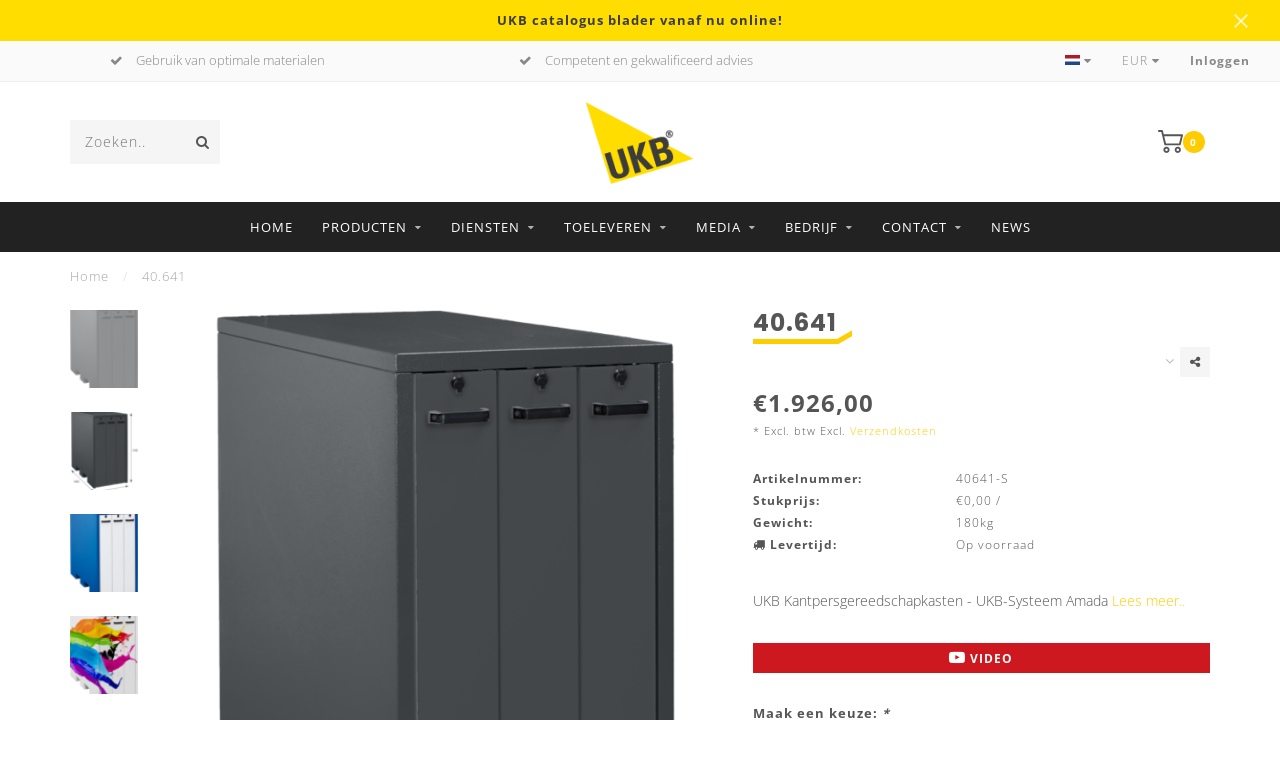

--- FILE ---
content_type: text/html;charset=utf-8
request_url: https://www.ukb-gmbh.de/nl/40641.html
body_size: 27161
content:
<!DOCTYPE html>
<html lang="nl">
  <head>
    
<link rel="preconnect" href="https://cdn.webshopapp.com">
    
    <!--
        
        Theme Invision | v1.0.5
        Theme designed and created by Dyvelopment - We are true e-commerce heroes!
        
        For custom Lightspeed eCom work like custom design or development,
        please contact us at www.dyvelopment.nl
        
    -->
    
    <meta charset="utf-8"/>
<!-- [START] 'blocks/head.rain' -->
<!--

  (c) 2008-2026 Lightspeed Netherlands B.V.
  http://www.lightspeedhq.com
  Generated: 24-01-2026 @ 05:35:28

-->
<link rel="canonical" href="https://www.ukb-gmbh.de/nl/40641.html"/>
<link rel="alternate" href="https://www.ukb-gmbh.de/nl/index.rss" type="application/rss+xml" title="Nieuwe producten"/>
<meta name="robots" content="noodp,noydir"/>
<meta name="google-site-verification" content="gkvomQ-xBDCuGnWjQTmtSNOiZ2CNC1dkbhbjs9y-gYk"/>
<meta property="og:url" content="https://www.ukb-gmbh.de/nl/40641.html?source=facebook"/>
<meta property="og:site_name" content="UKB"/>
<meta property="og:title" content="40.641 UKB Kantpersgereedschapkasten"/>
<meta property="og:description" content="UKB Kantpersgereedschapkasten  - UKB-Systeem Amada"/>
<meta property="og:image" content="https://cdn.webshopapp.com/shops/271325/files/482336673/40641.jpg"/>
<script>
https://apps.elfsight.com/p/platform.js
</script>
<!--[if lt IE 9]>
<script src="https://cdn.webshopapp.com/assets/html5shiv.js?2025-02-20"></script>
<![endif]-->
<!-- [END] 'blocks/head.rain' -->
    
                                
            
    <title>40.641 UKB Kantpersgereedschapkasten - UKB</title>
    
    <meta name="description" content="UKB Kantpersgereedschapkasten  - UKB-Systeem Amada" />
    <meta name="keywords" content="40.641" />
    
    <meta http-equiv="X-UA-Compatible" content="IE=edge">
    <meta name="viewport" content="width=device-width, initial-scale=1.0, maximum-scale=1.0, user-scalable=0">
    <meta name="apple-mobile-web-app-capable" content="yes">
    <meta name="apple-mobile-web-app-status-bar-style" content="black">

    <link rel="shortcut icon" href="https://cdn.webshopapp.com/shops/271325/themes/166983/assets/favicon.ico?20251221201019" type="image/x-icon" />
    
        <meta name="format-detection" content="telephone=no">
    <meta name="format-detection" content="date=no">
    <meta name="format-detection" content="address=no">
    <meta name="format-detection" content="email=no">
        
    <script src="https://cdn.webshopapp.com/shops/271325/themes/166983/assets/jquery-1-12-4-min.js?20251229160105"></script>
<!--     <link rel="preload" href="https://cdn.webshopapp.com/shops/271325/themes/166983/assets/global-v2.js?20251229160105" as="script"> -->
    
<!--     <script src="//ajax.googleapis.com/ajax/libs/jquery/1.12.4/jquery.min.js"></script> -->
<!--     <script>window.jQuery || document.write('<script src="https://cdn.webshopapp.com/shops/271325/themes/166983/assets/jquery-1-12-4-min.js?20251229160105">\x3C/script>')</script> -->
    
        
<!--     <link rel="stylesheet" href="https://cdn.webshopapp.com/shops/271325/themes/166983/assets/font-awesome-470-min.css?20251229160105" /> -->

        
        <style>/*!
 * Generated using the Bootstrap Customizer (https://getbootstrap.com/docs/3.4/customize/)
 *//*!
 * Bootstrap v3.4.1 (https://getbootstrap.com/)
 * Copyright 2011-2019 Twitter, Inc.
 * Licensed under MIT (https://github.com/twbs/bootstrap/blob/master/LICENSE)
 *//*! normalize.css v3.0.3 | MIT License | github.com/necolas/normalize.css */html{font-family:sans-serif;-ms-text-size-adjust:100%;-webkit-text-size-adjust:100%}body{margin:0}article,aside,details,figcaption,figure,footer,header,hgroup,main,menu,nav,section,summary{display:block}audio,canvas,progress,video{display:inline-block;vertical-align:baseline}audio:not([controls]){display:none;height:0}[hidden],template{display:none}a{background-color:transparent}a:active,a:hover{outline:0}abbr[title]{border-bottom:none;text-decoration:underline;text-decoration:underline dotted}b,strong{font-weight:bold}dfn{font-style:italic}h1{font-size:2em;margin:0.67em 0}mark{background:#ff0;color:#000}small{font-size:80%}sub,sup{font-size:75%;line-height:0;position:relative;vertical-align:baseline}sup{top:-0.5em}sub{bottom:-0.25em}img{border:0}svg:not(:root){overflow:hidden}figure{margin:1em 40px}hr{-webkit-box-sizing:content-box;-moz-box-sizing:content-box;box-sizing:content-box;height:0}pre{overflow:auto}code,kbd,pre,samp{font-family:monospace, monospace;font-size:1em}button,input,optgroup,select,textarea{color:inherit;font:inherit;margin:0}button{overflow:visible}button,select{text-transform:none}button,html input[type="button"],input[type="reset"],input[type="submit"]{-webkit-appearance:button;cursor:pointer}button[disabled],html input[disabled]{cursor:default}button::-moz-focus-inner,input::-moz-focus-inner{border:0;padding:0}input{line-height:normal}input[type="checkbox"],input[type="radio"]{-webkit-box-sizing:border-box;-moz-box-sizing:border-box;box-sizing:border-box;padding:0}input[type="number"]::-webkit-inner-spin-button,input[type="number"]::-webkit-outer-spin-button{height:auto}input[type="search"]{-webkit-appearance:textfield;-webkit-box-sizing:content-box;-moz-box-sizing:content-box;box-sizing:content-box}input[type="search"]::-webkit-search-cancel-button,input[type="search"]::-webkit-search-decoration{-webkit-appearance:none}fieldset{border:1px solid #c0c0c0;margin:0 2px;padding:0.35em 0.625em 0.75em}legend{border:0;padding:0}textarea{overflow:auto}optgroup{font-weight:bold}table{border-collapse:collapse;border-spacing:0}td,th{padding:0}/*! Source: https://github.com/h5bp/html5-boilerplate/blob/master/src/css/main.css */@media print{*,*:before,*:after{color:#000 !important;text-shadow:none !important;background:transparent !important;-webkit-box-shadow:none !important;box-shadow:none !important}a,a:visited{text-decoration:underline}a[href]:after{content:" (" attr(href) ")"}abbr[title]:after{content:" (" attr(title) ")"}a[href^="#"]:after,a[href^="javascript:"]:after{content:""}pre,blockquote{border:1px solid #999;page-break-inside:avoid}thead{display:table-header-group}tr,img{page-break-inside:avoid}img{max-width:100% !important}p,h2,h3{orphans:3;widows:3}h2,h3{page-break-after:avoid}.navbar{display:none}.btn>.caret,.dropup>.btn>.caret{border-top-color:#000 !important}.label{border:1px solid #000}.table{border-collapse:collapse !important}.table td,.table th{background-color:#fff !important}.table-bordered th,.table-bordered td{border:1px solid #ddd !important}}*{-webkit-box-sizing:border-box;-moz-box-sizing:border-box;box-sizing:border-box}*:before,*:after{-webkit-box-sizing:border-box;-moz-box-sizing:border-box;box-sizing:border-box}html{font-size:10px;-webkit-tap-highlight-color:rgba(0,0,0,0)}body{font-family:"Helvetica Neue",Helvetica,Arial,sans-serif;font-size:14px;line-height:1.42857143;color:#333;background-color:#fff}input,button,select,textarea{font-family:inherit;font-size:inherit;line-height:inherit}a{color:#337ab7;text-decoration:none}a:hover,a:focus{color:#23527c;text-decoration:underline}a:focus{outline:5px auto -webkit-focus-ring-color;outline-offset:-2px}figure{margin:0}img{vertical-align:middle}.img-responsive,.carousel-inner>.item>img,.carousel-inner>.item>a>img{display:block;max-width:100%;height:auto}.img-rounded{border-radius:6px}.img-thumbnail{padding:4px;line-height:1.42857143;background-color:#fff;border:1px solid #ddd;border-radius:4px;-webkit-transition:all .2s ease-in-out;-o-transition:all .2s ease-in-out;transition:all .2s ease-in-out;display:inline-block;max-width:100%;height:auto}.img-circle{border-radius:50%}hr{margin-top:20px;margin-bottom:20px;border:0;border-top:1px solid #eee}.sr-only{position:absolute;width:1px;height:1px;padding:0;margin:-1px;overflow:hidden;clip:rect(0, 0, 0, 0);border:0}.sr-only-focusable:active,.sr-only-focusable:focus{position:static;width:auto;height:auto;margin:0;overflow:visible;clip:auto}[role="button"]{cursor:pointer}h1,h2,h3,h4,h5,h6,.h1,.h2,.h3,.h4,.h5,.h6{font-family:inherit;font-weight:500;line-height:1.1;color:inherit}h1 small,h2 small,h3 small,h4 small,h5 small,h6 small,.h1 small,.h2 small,.h3 small,.h4 small,.h5 small,.h6 small,h1 .small,h2 .small,h3 .small,h4 .small,h5 .small,h6 .small,.h1 .small,.h2 .small,.h3 .small,.h4 .small,.h5 .small,.h6 .small{font-weight:400;line-height:1;color:#777}h1,.h1,h2,.h2,h3,.h3{margin-top:20px;margin-bottom:10px}h1 small,.h1 small,h2 small,.h2 small,h3 small,.h3 small,h1 .small,.h1 .small,h2 .small,.h2 .small,h3 .small,.h3 .small{font-size:65%}h4,.h4,h5,.h5,h6,.h6{margin-top:10px;margin-bottom:10px}h4 small,.h4 small,h5 small,.h5 small,h6 small,.h6 small,h4 .small,.h4 .small,h5 .small,.h5 .small,h6 .small,.h6 .small{font-size:75%}h1,.h1{font-size:36px}h2,.h2{font-size:30px}h3,.h3{font-size:24px}h4,.h4{font-size:18px}h5,.h5{font-size:14px}h6,.h6{font-size:12px}p{margin:0 0 10px}.lead{margin-bottom:20px;font-size:16px;font-weight:300;line-height:1.4}@media (min-width:768px){.lead{font-size:21px}}small,.small{font-size:85%}mark,.mark{padding:.2em;background-color:#fcf8e3}.text-left{text-align:left}.text-right{text-align:right}.text-center{text-align:center}.text-justify{text-align:justify}.text-nowrap{white-space:nowrap}.text-lowercase{text-transform:lowercase}.text-uppercase{text-transform:uppercase}.text-capitalize{text-transform:capitalize}.text-muted{color:#777}.text-primary{color:#337ab7}a.text-primary:hover,a.text-primary:focus{color:#286090}.text-success{color:#3c763d}a.text-success:hover,a.text-success:focus{color:#2b542c}.text-info{color:#31708f}a.text-info:hover,a.text-info:focus{color:#245269}.text-warning{color:#8a6d3b}a.text-warning:hover,a.text-warning:focus{color:#66512c}.text-danger{color:#a94442}a.text-danger:hover,a.text-danger:focus{color:#843534}.bg-primary{color:#fff;background-color:#337ab7}a.bg-primary:hover,a.bg-primary:focus{background-color:#286090}.bg-success{background-color:#dff0d8}a.bg-success:hover,a.bg-success:focus{background-color:#c1e2b3}.bg-info{background-color:#d9edf7}a.bg-info:hover,a.bg-info:focus{background-color:#afd9ee}.bg-warning{background-color:#fcf8e3}a.bg-warning:hover,a.bg-warning:focus{background-color:#f7ecb5}.bg-danger{background-color:#f2dede}a.bg-danger:hover,a.bg-danger:focus{background-color:#e4b9b9}.page-header{padding-bottom:9px;margin:40px 0 20px;border-bottom:1px solid #eee}ul,ol{margin-top:0;margin-bottom:10px}ul ul,ol ul,ul ol,ol ol{margin-bottom:0}.list-unstyled{padding-left:0;list-style:none}.list-inline{padding-left:0;list-style:none;margin-left:-5px}.list-inline>li{display:inline-block;padding-right:5px;padding-left:5px}dl{margin-top:0;margin-bottom:20px}dt,dd{line-height:1.42857143}dt{font-weight:700}dd{margin-left:0}@media (min-width:768px){.dl-horizontal dt{float:left;width:160px;clear:left;text-align:right;overflow:hidden;text-overflow:ellipsis;white-space:nowrap}.dl-horizontal dd{margin-left:180px}}abbr[title],abbr[data-original-title]{cursor:help}.initialism{font-size:90%;text-transform:uppercase}blockquote{padding:10px 20px;margin:0 0 20px;font-size:17.5px;border-left:5px solid #eee}blockquote p:last-child,blockquote ul:last-child,blockquote ol:last-child{margin-bottom:0}blockquote footer,blockquote small,blockquote .small{display:block;font-size:80%;line-height:1.42857143;color:#777}blockquote footer:before,blockquote small:before,blockquote .small:before{content:"\2014 \00A0"}.blockquote-reverse,blockquote.pull-right{padding-right:15px;padding-left:0;text-align:right;border-right:5px solid #eee;border-left:0}.blockquote-reverse footer:before,blockquote.pull-right footer:before,.blockquote-reverse small:before,blockquote.pull-right small:before,.blockquote-reverse .small:before,blockquote.pull-right .small:before{content:""}.blockquote-reverse footer:after,blockquote.pull-right footer:after,.blockquote-reverse small:after,blockquote.pull-right small:after,.blockquote-reverse .small:after,blockquote.pull-right .small:after{content:"\00A0 \2014"}address{margin-bottom:20px;font-style:normal;line-height:1.42857143}.container{padding-right:15px;padding-left:15px;margin-right:auto;margin-left:auto}@media (min-width:768px){.container{width:750px}}@media (min-width:992px){.container{width:970px}}@media (min-width:1200px){.container{width:1170px}}@media (min-width: 1300px){.container { width: 1290px; max-width: 100%;}}.container-fluid{padding-right:15px;padding-left:15px;margin-right:auto;margin-left:auto}.row{margin-right:-15px;margin-left:-15px}.row-no-gutters{margin-right:0;margin-left:0}.row-no-gutters [class*="col-"]{padding-right:0;padding-left:0}.col-xs-1, .col-sm-1, .col-md-1, .col-lg-1, .col-xs-2, .col-sm-2, .col-md-2, .col-lg-2, .col-xs-3, .col-sm-3, .col-md-3, .col-lg-3, .col-xs-4, .col-sm-4, .col-md-4, .col-lg-4, .col-xs-5, .col-sm-5, .col-md-5, .col-lg-5, .col-xs-6, .col-sm-6, .col-md-6, .col-lg-6, .col-xs-7, .col-sm-7, .col-md-7, .col-lg-7, .col-xs-8, .col-sm-8, .col-md-8, .col-lg-8, .col-xs-9, .col-sm-9, .col-md-9, .col-lg-9, .col-xs-10, .col-sm-10, .col-md-10, .col-lg-10, .col-xs-11, .col-sm-11, .col-md-11, .col-lg-11, .col-xs-12, .col-sm-12, .col-md-12, .col-lg-12{position:relative;min-height:1px;padding-right:15px;padding-left:15px}.col-xs-1, .col-xs-2, .col-xs-3, .col-xs-4, .col-xs-5, .col-xs-6, .col-xs-7, .col-xs-8, .col-xs-9, .col-xs-10, .col-xs-11, .col-xs-12{float:left}.col-xs-12{width:100%}.col-xs-11{width:91.66666667%}.col-xs-10{width:83.33333333%}.col-xs-9{width:75%}.col-xs-8{width:66.66666667%}.col-xs-7{width:58.33333333%}.col-xs-6{width:50%}.col-xs-5{width:41.66666667%}.col-xs-4{width:33.33333333%}.col-xs-3{width:25%}.col-xs-2{width:16.66666667%}.col-xs-1{width:8.33333333%}.col-xs-pull-12{right:100%}.col-xs-pull-11{right:91.66666667%}.col-xs-pull-10{right:83.33333333%}.col-xs-pull-9{right:75%}.col-xs-pull-8{right:66.66666667%}.col-xs-pull-7{right:58.33333333%}.col-xs-pull-6{right:50%}.col-xs-pull-5{right:41.66666667%}.col-xs-pull-4{right:33.33333333%}.col-xs-pull-3{right:25%}.col-xs-pull-2{right:16.66666667%}.col-xs-pull-1{right:8.33333333%}.col-xs-pull-0{right:auto}.col-xs-push-12{left:100%}.col-xs-push-11{left:91.66666667%}.col-xs-push-10{left:83.33333333%}.col-xs-push-9{left:75%}.col-xs-push-8{left:66.66666667%}.col-xs-push-7{left:58.33333333%}.col-xs-push-6{left:50%}.col-xs-push-5{left:41.66666667%}.col-xs-push-4{left:33.33333333%}.col-xs-push-3{left:25%}.col-xs-push-2{left:16.66666667%}.col-xs-push-1{left:8.33333333%}.col-xs-push-0{left:auto}.col-xs-offset-12{margin-left:100%}.col-xs-offset-11{margin-left:91.66666667%}.col-xs-offset-10{margin-left:83.33333333%}.col-xs-offset-9{margin-left:75%}.col-xs-offset-8{margin-left:66.66666667%}.col-xs-offset-7{margin-left:58.33333333%}.col-xs-offset-6{margin-left:50%}.col-xs-offset-5{margin-left:41.66666667%}.col-xs-offset-4{margin-left:33.33333333%}.col-xs-offset-3{margin-left:25%}.col-xs-offset-2{margin-left:16.66666667%}.col-xs-offset-1{margin-left:8.33333333%}.col-xs-offset-0{margin-left:0}@media (min-width:768px){.col-sm-1, .col-sm-2, .col-sm-3, .col-sm-4, .col-sm-5, .col-sm-6, .col-sm-7, .col-sm-8, .col-sm-9, .col-sm-10, .col-sm-11, .col-sm-12{float:left}.col-sm-12{width:100%}.col-sm-11{width:91.66666667%}.col-sm-10{width:83.33333333%}.col-sm-9{width:75%}.col-sm-8{width:66.66666667%}.col-sm-7{width:58.33333333%}.col-sm-6{width:50%}.col-sm-5{width:41.66666667%}.col-sm-4{width:33.33333333%}.col-sm-3{width:25%}.col-sm-2{width:16.66666667%}.col-sm-1{width:8.33333333%}.col-sm-pull-12{right:100%}.col-sm-pull-11{right:91.66666667%}.col-sm-pull-10{right:83.33333333%}.col-sm-pull-9{right:75%}.col-sm-pull-8{right:66.66666667%}.col-sm-pull-7{right:58.33333333%}.col-sm-pull-6{right:50%}.col-sm-pull-5{right:41.66666667%}.col-sm-pull-4{right:33.33333333%}.col-sm-pull-3{right:25%}.col-sm-pull-2{right:16.66666667%}.col-sm-pull-1{right:8.33333333%}.col-sm-pull-0{right:auto}.col-sm-push-12{left:100%}.col-sm-push-11{left:91.66666667%}.col-sm-push-10{left:83.33333333%}.col-sm-push-9{left:75%}.col-sm-push-8{left:66.66666667%}.col-sm-push-7{left:58.33333333%}.col-sm-push-6{left:50%}.col-sm-push-5{left:41.66666667%}.col-sm-push-4{left:33.33333333%}.col-sm-push-3{left:25%}.col-sm-push-2{left:16.66666667%}.col-sm-push-1{left:8.33333333%}.col-sm-push-0{left:auto}.col-sm-offset-12{margin-left:100%}.col-sm-offset-11{margin-left:91.66666667%}.col-sm-offset-10{margin-left:83.33333333%}.col-sm-offset-9{margin-left:75%}.col-sm-offset-8{margin-left:66.66666667%}.col-sm-offset-7{margin-left:58.33333333%}.col-sm-offset-6{margin-left:50%}.col-sm-offset-5{margin-left:41.66666667%}.col-sm-offset-4{margin-left:33.33333333%}.col-sm-offset-3{margin-left:25%}.col-sm-offset-2{margin-left:16.66666667%}.col-sm-offset-1{margin-left:8.33333333%}.col-sm-offset-0{margin-left:0}}@media (min-width:992px){.col-md-1, .col-md-2, .col-md-3, .col-md-4, .col-md-5, .col-md-6, .col-md-7, .col-md-8, .col-md-9, .col-md-10, .col-md-11, .col-md-12{float:left}.col-md-12{width:100%}.col-md-11{width:91.66666667%}.col-md-10{width:83.33333333%}.col-md-9{width:75%}.col-md-8{width:66.66666667%}.col-md-7{width:58.33333333%}.col-md-6{width:50%}.col-md-5{width:41.66666667%}.col-md-4{width:33.33333333%}.col-md-3{width:25%}.col-md-2{width:16.66666667%}.col-md-1{width:8.33333333%}.col-md-pull-12{right:100%}.col-md-pull-11{right:91.66666667%}.col-md-pull-10{right:83.33333333%}.col-md-pull-9{right:75%}.col-md-pull-8{right:66.66666667%}.col-md-pull-7{right:58.33333333%}.col-md-pull-6{right:50%}.col-md-pull-5{right:41.66666667%}.col-md-pull-4{right:33.33333333%}.col-md-pull-3{right:25%}.col-md-pull-2{right:16.66666667%}.col-md-pull-1{right:8.33333333%}.col-md-pull-0{right:auto}.col-md-push-12{left:100%}.col-md-push-11{left:91.66666667%}.col-md-push-10{left:83.33333333%}.col-md-push-9{left:75%}.col-md-push-8{left:66.66666667%}.col-md-push-7{left:58.33333333%}.col-md-push-6{left:50%}.col-md-push-5{left:41.66666667%}.col-md-push-4{left:33.33333333%}.col-md-push-3{left:25%}.col-md-push-2{left:16.66666667%}.col-md-push-1{left:8.33333333%}.col-md-push-0{left:auto}.col-md-offset-12{margin-left:100%}.col-md-offset-11{margin-left:91.66666667%}.col-md-offset-10{margin-left:83.33333333%}.col-md-offset-9{margin-left:75%}.col-md-offset-8{margin-left:66.66666667%}.col-md-offset-7{margin-left:58.33333333%}.col-md-offset-6{margin-left:50%}.col-md-offset-5{margin-left:41.66666667%}.col-md-offset-4{margin-left:33.33333333%}.col-md-offset-3{margin-left:25%}.col-md-offset-2{margin-left:16.66666667%}.col-md-offset-1{margin-left:8.33333333%}.col-md-offset-0{margin-left:0}}@media (min-width:1200px){.col-lg-1, .col-lg-2, .col-lg-3, .col-lg-4, .col-lg-5, .col-lg-6, .col-lg-7, .col-lg-8, .col-lg-9, .col-lg-10, .col-lg-11, .col-lg-12{float:left}.col-lg-12{width:100%}.col-lg-11{width:91.66666667%}.col-lg-10{width:83.33333333%}.col-lg-9{width:75%}.col-lg-8{width:66.66666667%}.col-lg-7{width:58.33333333%}.col-lg-6{width:50%}.col-lg-5{width:41.66666667%}.col-lg-4{width:33.33333333%}.col-lg-3{width:25%}.col-lg-2{width:16.66666667%}.col-lg-1{width:8.33333333%}.col-lg-pull-12{right:100%}.col-lg-pull-11{right:91.66666667%}.col-lg-pull-10{right:83.33333333%}.col-lg-pull-9{right:75%}.col-lg-pull-8{right:66.66666667%}.col-lg-pull-7{right:58.33333333%}.col-lg-pull-6{right:50%}.col-lg-pull-5{right:41.66666667%}.col-lg-pull-4{right:33.33333333%}.col-lg-pull-3{right:25%}.col-lg-pull-2{right:16.66666667%}.col-lg-pull-1{right:8.33333333%}.col-lg-pull-0{right:auto}.col-lg-push-12{left:100%}.col-lg-push-11{left:91.66666667%}.col-lg-push-10{left:83.33333333%}.col-lg-push-9{left:75%}.col-lg-push-8{left:66.66666667%}.col-lg-push-7{left:58.33333333%}.col-lg-push-6{left:50%}.col-lg-push-5{left:41.66666667%}.col-lg-push-4{left:33.33333333%}.col-lg-push-3{left:25%}.col-lg-push-2{left:16.66666667%}.col-lg-push-1{left:8.33333333%}.col-lg-push-0{left:auto}.col-lg-offset-12{margin-left:100%}.col-lg-offset-11{margin-left:91.66666667%}.col-lg-offset-10{margin-left:83.33333333%}.col-lg-offset-9{margin-left:75%}.col-lg-offset-8{margin-left:66.66666667%}.col-lg-offset-7{margin-left:58.33333333%}.col-lg-offset-6{margin-left:50%}.col-lg-offset-5{margin-left:41.66666667%}.col-lg-offset-4{margin-left:33.33333333%}.col-lg-offset-3{margin-left:25%}.col-lg-offset-2{margin-left:16.66666667%}.col-lg-offset-1{margin-left:8.33333333%}.col-lg-offset-0{margin-left:0}}fieldset{min-width:0;padding:0;margin:0;border:0}legend{display:block;width:100%;padding:0;margin-bottom:20px;font-size:21px;line-height:inherit;color:#333;border:0;border-bottom:1px solid #e5e5e5}label{display:inline-block;max-width:100%;margin-bottom:5px;font-weight:700}input[type="search"]{-webkit-box-sizing:border-box;-moz-box-sizing:border-box;box-sizing:border-box;-webkit-appearance:none;appearance:none}input[type="radio"],input[type="checkbox"]{margin:4px 0 0;margin-top:1px \9;line-height:normal}input[type="radio"][disabled],input[type="checkbox"][disabled],input[type="radio"].disabled,input[type="checkbox"].disabled,fieldset[disabled] input[type="radio"],fieldset[disabled] input[type="checkbox"]{cursor:not-allowed}input[type="file"]{display:block}input[type="range"]{display:block;width:100%}select[multiple],select[size]{height:auto}input[type="file"]:focus,input[type="radio"]:focus,input[type="checkbox"]:focus{outline:5px auto -webkit-focus-ring-color;outline-offset:-2px}output{display:block;padding-top:7px;font-size:14px;line-height:1.42857143;color:#555}.form-control{display:block;width:100%;height:34px;padding:6px 12px;font-size:14px;line-height:1.42857143;color:#555;background-color:#fff;background-image:none;border:1px solid #ccc;border-radius:4px;-webkit-box-shadow:inset 0 1px 1px rgba(0,0,0,0.075);box-shadow:inset 0 1px 1px rgba(0,0,0,0.075);-webkit-transition:border-color ease-in-out .15s, -webkit-box-shadow ease-in-out .15s;-o-transition:border-color ease-in-out .15s, box-shadow ease-in-out .15s;transition:border-color ease-in-out .15s, box-shadow ease-in-out .15s}.form-control:focus{border-color:#66afe9;outline:0;-webkit-box-shadow:inset 0 1px 1px rgba(0, 0, 0, .075), 0 0 8px rgba(102, 175, 233, 0.6);box-shadow:inset 0 1px 1px rgba(0, 0, 0, .075), 0 0 8px rgba(102, 175, 233, 0.6)}.form-control::-moz-placeholder{color:#999;opacity:1}.form-control:-ms-input-placeholder{color:#999}.form-control::-webkit-input-placeholder{color:#999}.form-control::-ms-expand{background-color:transparent;border:0}.form-control[disabled],.form-control[readonly],fieldset[disabled] .form-control{background-color:#eee;opacity:1}.form-control[disabled],fieldset[disabled] .form-control{cursor:not-allowed}textarea.form-control{height:auto}@media screen and (-webkit-min-device-pixel-ratio:0){input[type="date"].form-control,input[type="time"].form-control,input[type="datetime-local"].form-control,input[type="month"].form-control{line-height:34px}input[type="date"].input-sm,input[type="time"].input-sm,input[type="datetime-local"].input-sm,input[type="month"].input-sm,.input-group-sm input[type="date"],.input-group-sm input[type="time"],.input-group-sm input[type="datetime-local"],.input-group-sm input[type="month"]{line-height:30px}input[type="date"].input-lg,input[type="time"].input-lg,input[type="datetime-local"].input-lg,input[type="month"].input-lg,.input-group-lg input[type="date"],.input-group-lg input[type="time"],.input-group-lg input[type="datetime-local"],.input-group-lg input[type="month"]{line-height:46px}}.form-group{margin-bottom:15px}.radio,.checkbox{position:relative;display:block;margin-top:10px;margin-bottom:10px}.radio.disabled label,.checkbox.disabled label,fieldset[disabled] .radio label,fieldset[disabled] .checkbox label{cursor:not-allowed}.radio label,.checkbox label{min-height:20px;padding-left:20px;margin-bottom:0;font-weight:400;cursor:pointer}.radio input[type="radio"],.radio-inline input[type="radio"],.checkbox input[type="checkbox"],.checkbox-inline input[type="checkbox"]{position:absolute;margin-top:4px \9;margin-left:-20px}.radio+.radio,.checkbox+.checkbox{margin-top:-5px}.radio-inline,.checkbox-inline{position:relative;display:inline-block;padding-left:20px;margin-bottom:0;font-weight:400;vertical-align:middle;cursor:pointer}.radio-inline.disabled,.checkbox-inline.disabled,fieldset[disabled] .radio-inline,fieldset[disabled] .checkbox-inline{cursor:not-allowed}.radio-inline+.radio-inline,.checkbox-inline+.checkbox-inline{margin-top:0;margin-left:10px}.form-control-static{min-height:34px;padding-top:7px;padding-bottom:7px;margin-bottom:0}.form-control-static.input-lg,.form-control-static.input-sm{padding-right:0;padding-left:0}.input-sm{height:30px;padding:5px 10px;font-size:12px;line-height:1.5;border-radius:3px}select.input-sm{height:30px;line-height:30px}textarea.input-sm,select[multiple].input-sm{height:auto}.form-group-sm .form-control{height:30px;padding:5px 10px;font-size:12px;line-height:1.5;border-radius:3px}.form-group-sm select.form-control{height:30px;line-height:30px}.form-group-sm textarea.form-control,.form-group-sm select[multiple].form-control{height:auto}.form-group-sm .form-control-static{height:30px;min-height:32px;padding:6px 10px;font-size:12px;line-height:1.5}.input-lg{height:46px;padding:10px 16px;font-size:18px;line-height:1.3333333;border-radius:6px}select.input-lg{height:46px;line-height:46px}textarea.input-lg,select[multiple].input-lg{height:auto}.form-group-lg .form-control{height:46px;padding:10px 16px;font-size:18px;line-height:1.3333333;border-radius:6px}.form-group-lg select.form-control{height:46px;line-height:46px}.form-group-lg textarea.form-control,.form-group-lg select[multiple].form-control{height:auto}.form-group-lg .form-control-static{height:46px;min-height:38px;padding:11px 16px;font-size:18px;line-height:1.3333333}.has-feedback{position:relative}.has-feedback .form-control{padding-right:42.5px}.form-control-feedback{position:absolute;top:0;right:0;z-index:2;display:block;width:34px;height:34px;line-height:34px;text-align:center;pointer-events:none}.input-lg+.form-control-feedback,.input-group-lg+.form-control-feedback,.form-group-lg .form-control+.form-control-feedback{width:46px;height:46px;line-height:46px}.input-sm+.form-control-feedback,.input-group-sm+.form-control-feedback,.form-group-sm .form-control+.form-control-feedback{width:30px;height:30px;line-height:30px}.has-success .help-block,.has-success .control-label,.has-success .radio,.has-success .checkbox,.has-success .radio-inline,.has-success .checkbox-inline,.has-success.radio label,.has-success.checkbox label,.has-success.radio-inline label,.has-success.checkbox-inline label{color:#3c763d}.has-success .form-control{border-color:#3c763d;-webkit-box-shadow:inset 0 1px 1px rgba(0,0,0,0.075);box-shadow:inset 0 1px 1px rgba(0,0,0,0.075)}.has-success .form-control:focus{border-color:#2b542c;-webkit-box-shadow:inset 0 1px 1px rgba(0,0,0,0.075),0 0 6px #67b168;box-shadow:inset 0 1px 1px rgba(0,0,0,0.075),0 0 6px #67b168}.has-success .input-group-addon{color:#3c763d;background-color:#dff0d8;border-color:#3c763d}.has-success .form-control-feedback{color:#3c763d}.has-warning .help-block,.has-warning .control-label,.has-warning .radio,.has-warning .checkbox,.has-warning .radio-inline,.has-warning .checkbox-inline,.has-warning.radio label,.has-warning.checkbox label,.has-warning.radio-inline label,.has-warning.checkbox-inline label{color:#8a6d3b}.has-warning .form-control{border-color:#8a6d3b;-webkit-box-shadow:inset 0 1px 1px rgba(0,0,0,0.075);box-shadow:inset 0 1px 1px rgba(0,0,0,0.075)}.has-warning .form-control:focus{border-color:#66512c;-webkit-box-shadow:inset 0 1px 1px rgba(0,0,0,0.075),0 0 6px #c0a16b;box-shadow:inset 0 1px 1px rgba(0,0,0,0.075),0 0 6px #c0a16b}.has-warning .input-group-addon{color:#8a6d3b;background-color:#fcf8e3;border-color:#8a6d3b}.has-warning .form-control-feedback{color:#8a6d3b}.has-error .help-block,.has-error .control-label,.has-error .radio,.has-error .checkbox,.has-error .radio-inline,.has-error .checkbox-inline,.has-error.radio label,.has-error.checkbox label,.has-error.radio-inline label,.has-error.checkbox-inline label{color:#a94442}.has-error .form-control{border-color:#a94442;-webkit-box-shadow:inset 0 1px 1px rgba(0,0,0,0.075);box-shadow:inset 0 1px 1px rgba(0,0,0,0.075)}.has-error .form-control:focus{border-color:#843534;-webkit-box-shadow:inset 0 1px 1px rgba(0,0,0,0.075),0 0 6px #ce8483;box-shadow:inset 0 1px 1px rgba(0,0,0,0.075),0 0 6px #ce8483}.has-error .input-group-addon{color:#a94442;background-color:#f2dede;border-color:#a94442}.has-error .form-control-feedback{color:#a94442}.has-feedback label~.form-control-feedback{top:25px}.has-feedback label.sr-only~.form-control-feedback{top:0}.help-block{display:block;margin-top:5px;margin-bottom:10px;color:#737373}@media (min-width:768px){.form-inline .form-group{display:inline-block;margin-bottom:0;vertical-align:middle}.form-inline .form-control{display:inline-block;width:auto;vertical-align:middle}.form-inline .form-control-static{display:inline-block}.form-inline .input-group{display:inline-table;vertical-align:middle}.form-inline .input-group .input-group-addon,.form-inline .input-group .input-group-btn,.form-inline .input-group .form-control{width:auto}.form-inline .input-group>.form-control{width:100%}.form-inline .control-label{margin-bottom:0;vertical-align:middle}.form-inline .radio,.form-inline .checkbox{display:inline-block;margin-top:0;margin-bottom:0;vertical-align:middle}.form-inline .radio label,.form-inline .checkbox label{padding-left:0}.form-inline .radio input[type="radio"],.form-inline .checkbox input[type="checkbox"]{position:relative;margin-left:0}.form-inline .has-feedback .form-control-feedback{top:0}}.form-horizontal .radio,.form-horizontal .checkbox,.form-horizontal .radio-inline,.form-horizontal .checkbox-inline{padding-top:7px;margin-top:0;margin-bottom:0}.form-horizontal .radio,.form-horizontal .checkbox{min-height:27px}.form-horizontal .form-group{margin-right:-15px;margin-left:-15px}@media (min-width:768px){.form-horizontal .control-label{padding-top:7px;margin-bottom:0;text-align:right}}.form-horizontal .has-feedback .form-control-feedback{right:15px}@media (min-width:768px){.form-horizontal .form-group-lg .control-label{padding-top:11px;font-size:18px}}@media (min-width:768px){.form-horizontal .form-group-sm .control-label{padding-top:6px;font-size:12px}}.fade{opacity:0;-webkit-transition:opacity .15s linear;-o-transition:opacity .15s linear;transition:opacity .15s linear}.fade.in{opacity:1}.collapse{display:none}.collapse.in{display:block}tr.collapse.in{display:table-row}tbody.collapse.in{display:table-row-group}.collapsing{position:relative;height:0;overflow:hidden;-webkit-transition-property:height, visibility;-o-transition-property:height, visibility;transition-property:height, visibility;-webkit-transition-duration:.35s;-o-transition-duration:.35s;transition-duration:.35s;-webkit-transition-timing-function:ease;-o-transition-timing-function:ease;transition-timing-function:ease}.caret{display:inline-block;width:0;height:0;margin-left:2px;vertical-align:middle;border-top:4px dashed;border-top:4px solid \9;border-right:4px solid transparent;border-left:4px solid transparent}.dropup,.dropdown{position:relative}.dropdown-toggle:focus{outline:0}.dropdown-menu{position:absolute;top:100%;left:0;z-index:1000;display:none;float:left;min-width:160px;padding:5px 0;margin:2px 0 0;font-size:14px;text-align:left;list-style:none;background-color:#fff;-webkit-background-clip:padding-box;background-clip:padding-box;border:1px solid #ccc;border:1px solid rgba(0,0,0,0.15);border-radius:4px;-webkit-box-shadow:0 6px 12px rgba(0,0,0,0.175);box-shadow:0 6px 12px rgba(0,0,0,0.175)}.dropdown-menu.pull-right{right:0;left:auto}.dropdown-menu .divider{height:1px;margin:9px 0;overflow:hidden;background-color:#e5e5e5}.dropdown-menu>li>a{display:block;padding:3px 20px;clear:both;font-weight:400;line-height:1.42857143;color:#333;white-space:nowrap}.dropdown-menu>li>a:hover,.dropdown-menu>li>a:focus{color:#262626;text-decoration:none;background-color:#f5f5f5}.dropdown-menu>.active>a,.dropdown-menu>.active>a:hover,.dropdown-menu>.active>a:focus{color:#fff;text-decoration:none;background-color:#337ab7;outline:0}.dropdown-menu>.disabled>a,.dropdown-menu>.disabled>a:hover,.dropdown-menu>.disabled>a:focus{color:#777}.dropdown-menu>.disabled>a:hover,.dropdown-menu>.disabled>a:focus{text-decoration:none;cursor:not-allowed;background-color:transparent;background-image:none;filter:progid:DXImageTransform.Microsoft.gradient(enabled = false)}.open>.dropdown-menu{display:block}.open>a{outline:0}.dropdown-menu-right{right:0;left:auto}.dropdown-menu-left{right:auto;left:0}.dropdown-header{display:block;padding:3px 20px;font-size:12px;line-height:1.42857143;color:#777;white-space:nowrap}.dropdown-backdrop{position:fixed;top:0;right:0;bottom:0;left:0;z-index:990}.pull-right>.dropdown-menu{right:0;left:auto}.dropup .caret,.navbar-fixed-bottom .dropdown .caret{content:"";border-top:0;border-bottom:4px dashed;border-bottom:4px solid \9}.dropup .dropdown-menu,.navbar-fixed-bottom .dropdown .dropdown-menu{top:auto;bottom:100%;margin-bottom:2px}@media (min-width:768px){.navbar-right .dropdown-menu{right:0;left:auto}.navbar-right .dropdown-menu-left{right:auto;left:0}}.modal-open{overflow:hidden}.modal{position:fixed;top:0;right:0;bottom:0;left:0;z-index:1050;display:none;overflow:hidden;-webkit-overflow-scrolling:touch;outline:0}.modal.fade .modal-dialog{-webkit-transform:translate(0, -25%);-ms-transform:translate(0, -25%);-o-transform:translate(0, -25%);transform:translate(0, -25%);-webkit-transition:-webkit-transform 0.3s ease-out;-o-transition:-o-transform 0.3s ease-out;transition:transform 0.3s ease-out}.modal.in .modal-dialog{-webkit-transform:translate(0, 0);-ms-transform:translate(0, 0);-o-transform:translate(0, 0);transform:translate(0, 0)}.modal-open .modal{overflow-x:hidden;overflow-y:auto}.modal-dialog{position:relative;width:auto;margin:10px}.modal-content{position:relative;background-color:#fff;-webkit-background-clip:padding-box;background-clip:padding-box;border:1px solid #999;border:1px solid rgba(0,0,0,0.2);border-radius:6px;-webkit-box-shadow:0 3px 9px rgba(0,0,0,0.5);box-shadow:0 3px 9px rgba(0,0,0,0.5);outline:0}.modal-backdrop{position:fixed;top:0;right:0;bottom:0;left:0;z-index:1040;background-color:#000}.modal-backdrop.fade{filter:alpha(opacity=0);opacity:0}.modal-backdrop.in{filter:alpha(opacity=50);opacity:.5}.modal-header{padding:15px;border-bottom:1px solid #e5e5e5}.modal-header .close{margin-top:-2px}.modal-title{margin:0;line-height:1.42857143}.modal-body{position:relative;padding:15px}.modal-footer{padding:15px;text-align:right;border-top:1px solid #e5e5e5}.modal-footer .btn+.btn{margin-bottom:0;margin-left:5px}.modal-footer .btn-group .btn+.btn{margin-left:-1px}.modal-footer .btn-block+.btn-block{margin-left:0}.modal-scrollbar-measure{position:absolute;top:-9999px;width:50px;height:50px;overflow:scroll}@media (min-width:768px){.modal-dialog{width:600px;margin:30px auto}.modal-content{-webkit-box-shadow:0 5px 15px rgba(0,0,0,0.5);box-shadow:0 5px 15px rgba(0,0,0,0.5)}.modal-sm{width:300px}}@media (min-width:992px){.modal-lg{width:900px}}.tooltip{position:absolute;z-index:1070;display:block;font-family:"Helvetica Neue",Helvetica,Arial,sans-serif;font-style:normal;font-weight:400;line-height:1.42857143;line-break:auto;text-align:left;text-align:start;text-decoration:none;text-shadow:none;text-transform:none;letter-spacing:normal;word-break:normal;word-spacing:normal;word-wrap:normal;white-space:normal;font-size:12px;filter:alpha(opacity=0);opacity:0}.tooltip.in{filter:alpha(opacity=90);opacity:.9}.tooltip.top{padding:5px 0;margin-top:-3px}.tooltip.right{padding:0 5px;margin-left:3px}.tooltip.bottom{padding:5px 0;margin-top:3px}.tooltip.left{padding:0 5px;margin-left:-3px}.tooltip.top .tooltip-arrow{bottom:0;left:50%;margin-left:-5px;border-width:5px 5px 0;border-top-color:#000}.tooltip.top-left .tooltip-arrow{right:5px;bottom:0;margin-bottom:-5px;border-width:5px 5px 0;border-top-color:#000}.tooltip.top-right .tooltip-arrow{bottom:0;left:5px;margin-bottom:-5px;border-width:5px 5px 0;border-top-color:#000}.tooltip.right .tooltip-arrow{top:50%;left:0;margin-top:-5px;border-width:5px 5px 5px 0;border-right-color:#000}.tooltip.left .tooltip-arrow{top:50%;right:0;margin-top:-5px;border-width:5px 0 5px 5px;border-left-color:#000}.tooltip.bottom .tooltip-arrow{top:0;left:50%;margin-left:-5px;border-width:0 5px 5px;border-bottom-color:#000}.tooltip.bottom-left .tooltip-arrow{top:0;right:5px;margin-top:-5px;border-width:0 5px 5px;border-bottom-color:#000}.tooltip.bottom-right .tooltip-arrow{top:0;left:5px;margin-top:-5px;border-width:0 5px 5px;border-bottom-color:#000}.tooltip-inner{max-width:200px;padding:3px 8px;color:#fff;text-align:center;background-color:#000;border-radius:4px}.tooltip-arrow{position:absolute;width:0;height:0;border-color:transparent;border-style:solid}.popover{position:absolute;top:0;left:0;z-index:1060;display:none;max-width:276px;padding:1px;font-family:"Helvetica Neue",Helvetica,Arial,sans-serif;font-style:normal;font-weight:400;line-height:1.42857143;line-break:auto;text-align:left;text-align:start;text-decoration:none;text-shadow:none;text-transform:none;letter-spacing:normal;word-break:normal;word-spacing:normal;word-wrap:normal;white-space:normal;font-size:14px;background-color:#fff;-webkit-background-clip:padding-box;background-clip:padding-box;border:1px solid #ccc;border:1px solid rgba(0,0,0,0.2);border-radius:6px;-webkit-box-shadow:0 5px 10px rgba(0,0,0,0.2);box-shadow:0 5px 10px rgba(0,0,0,0.2)}.popover.top{margin-top:-10px}.popover.right{margin-left:10px}.popover.bottom{margin-top:10px}.popover.left{margin-left:-10px}.popover>.arrow{border-width:11px}.popover>.arrow,.popover>.arrow:after{position:absolute;display:block;width:0;height:0;border-color:transparent;border-style:solid}.popover>.arrow:after{content:"";border-width:10px}.popover.top>.arrow{bottom:-11px;left:50%;margin-left:-11px;border-top-color:#999;border-top-color:rgba(0,0,0,0.25);border-bottom-width:0}.popover.top>.arrow:after{bottom:1px;margin-left:-10px;content:" ";border-top-color:#fff;border-bottom-width:0}.popover.right>.arrow{top:50%;left:-11px;margin-top:-11px;border-right-color:#999;border-right-color:rgba(0,0,0,0.25);border-left-width:0}.popover.right>.arrow:after{bottom:-10px;left:1px;content:" ";border-right-color:#fff;border-left-width:0}.popover.bottom>.arrow{top:-11px;left:50%;margin-left:-11px;border-top-width:0;border-bottom-color:#999;border-bottom-color:rgba(0,0,0,0.25)}.popover.bottom>.arrow:after{top:1px;margin-left:-10px;content:" ";border-top-width:0;border-bottom-color:#fff}.popover.left>.arrow{top:50%;right:-11px;margin-top:-11px;border-right-width:0;border-left-color:#999;border-left-color:rgba(0,0,0,0.25)}.popover.left>.arrow:after{right:1px;bottom:-10px;content:" ";border-right-width:0;border-left-color:#fff}.popover-title{padding:8px 14px;margin:0;font-size:14px;background-color:#f7f7f7;border-bottom:1px solid #ebebeb;border-radius:5px 5px 0 0}.popover-content{padding:9px 14px}.carousel{position:relative}.carousel-inner{position:relative;width:100%;overflow:hidden}.carousel-inner>.item{position:relative;display:none;-webkit-transition:.6s ease-in-out left;-o-transition:.6s ease-in-out left;transition:.6s ease-in-out left}.carousel-inner>.item>img,.carousel-inner>.item>a>img{line-height:1}@media all and (transform-3d),(-webkit-transform-3d){.carousel-inner>.item{-webkit-transition:-webkit-transform 0.6s ease-in-out;-o-transition:-o-transform 0.6s ease-in-out;transition:transform 0.6s ease-in-out;-webkit-backface-visibility:hidden;backface-visibility:hidden;-webkit-perspective:1000px;perspective:1000px}.carousel-inner>.item.next,.carousel-inner>.item.active.right{-webkit-transform:translate3d(100%, 0, 0);transform:translate3d(100%, 0, 0);left:0}.carousel-inner>.item.prev,.carousel-inner>.item.active.left{-webkit-transform:translate3d(-100%, 0, 0);transform:translate3d(-100%, 0, 0);left:0}.carousel-inner>.item.next.left,.carousel-inner>.item.prev.right,.carousel-inner>.item.active{-webkit-transform:translate3d(0, 0, 0);transform:translate3d(0, 0, 0);left:0}}.carousel-inner>.active,.carousel-inner>.next,.carousel-inner>.prev{display:block}.carousel-inner>.active{left:0}.carousel-inner>.next,.carousel-inner>.prev{position:absolute;top:0;width:100%}.carousel-inner>.next{left:100%}.carousel-inner>.prev{left:-100%}.carousel-inner>.next.left,.carousel-inner>.prev.right{left:0}.carousel-inner>.active.left{left:-100%}.carousel-inner>.active.right{left:100%}.carousel-control{position:absolute;top:0;bottom:0;left:0;width:15%;font-size:20px;color:#fff;text-align:center;text-shadow:0 1px 2px rgba(0,0,0,0.6);background-color:rgba(0,0,0,0);filter:alpha(opacity=50);opacity:.5}.carousel-control.left{background-image:-webkit-linear-gradient(left, rgba(0,0,0,0.5) 0, rgba(0,0,0,0.0001) 100%);background-image:-o-linear-gradient(left, rgba(0,0,0,0.5) 0, rgba(0,0,0,0.0001) 100%);background-image:-webkit-gradient(linear, left top, right top, color-stop(0, rgba(0,0,0,0.5)), to(rgba(0,0,0,0.0001)));background-image:linear-gradient(to right, rgba(0,0,0,0.5) 0, rgba(0,0,0,0.0001) 100%);filter:progid:DXImageTransform.Microsoft.gradient(startColorstr='#80000000', endColorstr='#00000000', GradientType=1);background-repeat:repeat-x}.carousel-control.right{right:0;left:auto;background-image:-webkit-linear-gradient(left, rgba(0,0,0,0.0001) 0, rgba(0,0,0,0.5) 100%);background-image:-o-linear-gradient(left, rgba(0,0,0,0.0001) 0, rgba(0,0,0,0.5) 100%);background-image:-webkit-gradient(linear, left top, right top, color-stop(0, rgba(0,0,0,0.0001)), to(rgba(0,0,0,0.5)));background-image:linear-gradient(to right, rgba(0,0,0,0.0001) 0, rgba(0,0,0,0.5) 100%);filter:progid:DXImageTransform.Microsoft.gradient(startColorstr='#00000000', endColorstr='#80000000', GradientType=1);background-repeat:repeat-x}.carousel-control:hover,.carousel-control:focus{color:#fff;text-decoration:none;outline:0;filter:alpha(opacity=90);opacity:.9}.carousel-control .icon-prev,.carousel-control .icon-next,.carousel-control .glyphicon-chevron-left,.carousel-control .glyphicon-chevron-right{position:absolute;top:50%;z-index:5;display:inline-block;margin-top:-10px}.carousel-control .icon-prev,.carousel-control .glyphicon-chevron-left{left:50%;margin-left:-10px}.carousel-control .icon-next,.carousel-control .glyphicon-chevron-right{right:50%;margin-right:-10px}.carousel-control .icon-prev,.carousel-control .icon-next{width:20px;height:20px;font-family:serif;line-height:1}.carousel-control .icon-prev:before{content:"\2039"}.carousel-control .icon-next:before{content:"\203a"}.carousel-indicators{position:absolute;bottom:10px;left:50%;z-index:15;width:60%;padding-left:0;margin-left:-30%;text-align:center;list-style:none}.carousel-indicators li{display:inline-block;width:10px;height:10px;margin:1px;text-indent:-999px;cursor:pointer;background-color:#000 \9;background-color:rgba(0,0,0,0);border:1px solid #fff;border-radius:10px}.carousel-indicators .active{width:12px;height:12px;margin:0;background-color:#fff}.carousel-caption{position:absolute;right:15%;bottom:20px;left:15%;z-index:10;padding-top:20px;padding-bottom:20px;color:#fff;text-align:center;text-shadow:0 1px 2px rgba(0,0,0,0.6)}.carousel-caption .btn{text-shadow:none}@media screen and (min-width:768px){.carousel-control .glyphicon-chevron-left,.carousel-control .glyphicon-chevron-right,.carousel-control .icon-prev,.carousel-control .icon-next{width:30px;height:30px;margin-top:-10px;font-size:30px}.carousel-control .glyphicon-chevron-left,.carousel-control .icon-prev{margin-left:-10px}.carousel-control .glyphicon-chevron-right,.carousel-control .icon-next{margin-right:-10px}.carousel-caption{right:20%;left:20%;padding-bottom:30px}.carousel-indicators{bottom:20px}}.clearfix:before,.clearfix:after,.dl-horizontal dd:before,.dl-horizontal dd:after,.container:before,.container:after,.container-fluid:before,.container-fluid:after,.row:before,.row:after,.form-horizontal .form-group:before,.form-horizontal .form-group:after,.modal-header:before,.modal-header:after,.modal-footer:before,.modal-footer:after{display:table;content:" "}.clearfix:after,.dl-horizontal dd:after,.container:after,.container-fluid:after,.row:after,.form-horizontal .form-group:after,.modal-header:after,.modal-footer:after{clear:both}.center-block{display:block;margin-right:auto;margin-left:auto}.pull-right{float:right !important}.pull-left{float:left !important}.hide{display:none !important}.show{display:block !important}.invisible{visibility:hidden}.text-hide{font:0/0 a;color:transparent;text-shadow:none;background-color:transparent;border:0}.hidden{display:none !important}.affix{position:fixed}@-ms-viewport{width:device-width}.visible-xs,.visible-sm,.visible-md,.visible-lg{display:none !important}.visible-xs-block,.visible-xs-inline,.visible-xs-inline-block,.visible-sm-block,.visible-sm-inline,.visible-sm-inline-block,.visible-md-block,.visible-md-inline,.visible-md-inline-block,.visible-lg-block,.visible-lg-inline,.visible-lg-inline-block{display:none !important}@media (max-width:767px){.visible-xs{display:block !important}table.visible-xs{display:table !important}tr.visible-xs{display:table-row !important}th.visible-xs,td.visible-xs{display:table-cell !important}}@media (max-width:767px){.visible-xs-block{display:block !important}}@media (max-width:767px){.visible-xs-inline{display:inline !important}}@media (max-width:767px){.visible-xs-inline-block{display:inline-block !important}}@media (min-width:768px) and (max-width:991px){.visible-sm{display:block !important}table.visible-sm{display:table !important}tr.visible-sm{display:table-row !important}th.visible-sm,td.visible-sm{display:table-cell !important}}@media (min-width:768px) and (max-width:991px){.visible-sm-block{display:block !important}}@media (min-width:768px) and (max-width:991px){.visible-sm-inline{display:inline !important}}@media (min-width:768px) and (max-width:991px){.visible-sm-inline-block{display:inline-block !important}}@media (min-width:992px) and (max-width:1199px){.visible-md{display:block !important}table.visible-md{display:table !important}tr.visible-md{display:table-row !important}th.visible-md,td.visible-md{display:table-cell !important}}@media (min-width:992px) and (max-width:1199px){.visible-md-block{display:block !important}}@media (min-width:992px) and (max-width:1199px){.visible-md-inline{display:inline !important}}@media (min-width:992px) and (max-width:1199px){.visible-md-inline-block{display:inline-block !important}}@media (min-width:1200px){.visible-lg{display:block !important}table.visible-lg{display:table !important}tr.visible-lg{display:table-row !important}th.visible-lg,td.visible-lg{display:table-cell !important}}@media (min-width:1200px){.visible-lg-block{display:block !important}}@media (min-width:1200px){.visible-lg-inline{display:inline !important}}@media (min-width:1200px){.visible-lg-inline-block{display:inline-block !important}}@media (max-width:767px){.hidden-xs{display:none !important}}@media (min-width:768px) and (max-width:991px){.hidden-sm{display:none !important}}@media (min-width:992px) and (max-width:1199px){.hidden-md{display:none !important}}@media (min-width:1200px){.hidden-lg{display:none !important}}.visible-print{display:none !important}@media print{.visible-print{display:block !important}table.visible-print{display:table !important}tr.visible-print{display:table-row !important}th.visible-print,td.visible-print{display:table-cell !important}}.visible-print-block{display:none !important}@media print{.visible-print-block{display:block !important}}.visible-print-inline{display:none !important}@media print{.visible-print-inline{display:inline !important}}.visible-print-inline-block{display:none !important}@media print{.visible-print-inline-block{display:inline-block !important}}@media print{.hidden-print{display:none !important}}</style>
    <!--     <link rel="stylesheet" href="https://cdn.webshopapp.com/assets/gui-2-0.css?2025-02-20" />
    <link rel="stylesheet" href="https://cdn.webshopapp.com/assets/gui-responsive-2-0.css?2025-02-20" /> -->
    
        <link rel="stylesheet" href="https://cdn.webshopapp.com/shops/271325/themes/166983/assets/lightgallery-min.css?20251229160105" />
        
    <link rel="stylesheet" href="https://cdn.webshopapp.com/shops/271325/themes/166983/assets/style.css?20251229160105" />
    
    <!-- User defined styles -->
    <link rel="stylesheet" href="https://cdn.webshopapp.com/shops/271325/themes/166983/assets/settings.css?20251229160105" />
    <link rel="stylesheet" href="https://cdn.webshopapp.com/shops/271325/themes/166983/assets/custom.css?20251229160105" />
    
        
                	            	<link rel="preload" href="https://cdn.webshopapp.com/shops/271325/files/482336673/650x750x2/40641.jpg" as="image">
        
    <link rel="preload" href="https://cdn.webshopapp.com/shops/271325/themes/166983/v/2783964/assets/logo.png?20251229160105" as="image">
    
    <script>
      if (!window.console) window.console = {};
      if (!window.console.log) window.console.log = function () { };
      
      var productStorage = {};
      
      var shop = 271325;    
      var staticUrl = 'https://static.webshopapp.com/shops/271325/';
      var currentLang = 'Nederlands';
      var currencySymbol = '€';
      var currencyTitle = 'eur';
      
			var addToCartUrl = 'https://www.ukb-gmbh.de/nl/cart/add/';
			var gotoProductUrl = 'https://www.ukb-gmbh.de/nl/go/product/';
      
      /* Some global vars */
      var domain = 'https://www.ukb-gmbh.de/';
      var url = 'https://www.ukb-gmbh.de/nl/';
      var mainUrl = 'https://www.ukb-gmbh.de/nl/';
      var searchUrl = 'https://www.ukb-gmbh.de/nl/search/';
      var cartUrl = 'https://www.ukb-gmbh.de/nl/cart/';
      var checkoutUrl = 'https://www.ukb-gmbh.de/nl/checkout/';
      var notification = 'topbar-link';
      var b2b = true;
			var navbar_dimbg = true;
      var freeShippingNotice = false;
			var currencySymbol = '€';
			var currencyCode = 'EUR';
			var formKey = "c00ab39917e0bbac960c263bce2501b6";
			var iOSSupport = 1.000000;
      
      
      /* Quick settings */
      var enableQuickShop = true;
			var sliderTimout = 5000;
			var imageRatio = 'portrait';
			var variantBlocks = true; 
			var hover_shows_second_image = true;
			var imageSize = '325x375x2';
      
      /* Some prefedined translations */
      var tContinueShopping = 'Ga verder met winkelen';
      var tProceedToCheckout = 'Doorgaan naar afrekenen';
      var tViewProduct = 'Bekijk product';
      var tAddtoCart = 'Toevoegen aan winkelwagen';
      var tNoInformationFound = 'Geen informatie gevonden';
      var tView = 'Bekijken';
			var tMoreInfo = 'Meer info';
      var tCheckout = 'Bestellen';
			var tClose = 'Sluiten';
      var tNavigation = 'Navigatie';
      var tInStock = 'Op voorraad';
      var tOutOfStock = 'Niet op voorraad';
      var tFreeShipping = '';
      var tAmountToFreeShipping = '';
      var tBackorder = 'Backorder';
      var tSearch = 'Zoeken';
			var tTax = 'Excl. btw';
			var tExclShipping = 'Excl. <a href="https://www.ukb-gmbh.de/nl/service/shipping-returns/" target="_blank">Verzendkosten</a>';
			var tCustomizeProduct = 'Product aanpassen';
			var tExpired = 'Expired';
			var tDealExpired = 'Actie verlopen';
			var tCompare = 'Vergelijk';
			var tWishlist = 'Verlanglijst';
			var tCart = 'Winkelwagen';
      
      var amountToFreeShipping = parseFloat(50);
      
            function getServerTime()
      {
        return new Date ("Jan 24, 2026 05:35:28 +0100");
      }
    </script>
    
        
    <link rel="preload" href="https://cdn.webshopapp.com/shops/271325/themes/166983/assets/font-awesome-470-min.css?20251229160105" as="style" onload="this.onload=null;this.rel='stylesheet'">
        
    <link rel="preload" href="https://cdn.webshopapp.com/shops/271325/themes/166983/assets/fonts.css?20251229160105" as="style" onload="this.onload=null;this.rel='stylesheet'">
  </head>
  <body class="">
    
    <div class="body-content">
        
    <div class="overlay">
      <i class="fa fa-times"></i>
    </div>
    
    <header>
      <!-- Notifications -->
<div id="notification" class="">
  <a href="https://www.ukb-gmbh.de/nl/media/ukb-catalogus/">UKB catalogus blader vanaf nu online!</a>  <div class="x x-small" id="close-notification"></div>
</div>

<script>
  	notification = notification.replace(/[^a-zA-Z 0-9]+/g,'');
    
    if( !localStorage.getItem(notification) )
    {
      document.getElementById('notification').style.display = 'block';
    }
</script>


<div id="topbar">
  <div class="container-fluid">
    <div class="row">
      
      <div class="col-md-8">
        
<div class="usps-slider-holder" style="width:100%;">
  <div class="swiper-container usps-header">
    <div class="swiper-wrapper">
      
                <div class="swiper-slide usp-block">
          <i class="fa fa-check" aria-hidden="true"></i> Gebruik van optimale materialen
        </div>
              
                <div class="swiper-slide usp-block">
          <i class="fa fa-check" aria-hidden="true"></i> Competent en gekwalificeerd advies
        </div>
                
                <div class="swiper-slide usp-block">
          <i class="fa fa-check" aria-hidden="true"></i> Betrouwbare afhandeling en levering
        </div>
              
                <div class="swiper-slide usp-block">
          <i class="fa fa-check" aria-hidden="true"></i> Meer dan 30 jaar ervaring
        </div>
              
		</div>
	</div>
</div>

      </div>
      
      <div class="col-md-4 col-xs-12 hidden-sm hidden-xs hidden-xxs" id="topbar-right">
        <ul>
          <li class="langs dropdown-holder">
            <a href="#" data-toggle="dropdown"><span class="flags nl"></span> <i class="fa fa-caret-down"></i></a>
            
            <ul class="currency-langs-holder dropdown-content dropdown-right">
              <li><strong>Select your language</strong></li>
                            
	<li><a lang="nl" title="Nederlands" href="https://www.ukb-gmbh.de/nl/go/product/83336249"><span class="flags nl"></span> Nederlands</a></li>
	<li><a lang="de" title="Deutsch" href="https://www.ukb-gmbh.de/de/go/product/83336249"><span class="flags de"></span> Deutsch</a></li>
	<li><a lang="en" title="English" href="https://www.ukb-gmbh.de/en/go/product/83336249"><span class="flags en"></span> English</a></li>
	<li><a lang="fr" title="Français" href="https://www.ukb-gmbh.de/fr/go/product/83336249"><span class="flags fr"></span> Français</a></li>
	<li><a lang="es" title="Español" href="https://www.ukb-gmbh.de/es/go/product/83336249"><span class="flags es"></span> Czech</a></li>
	<li><a lang="pl" title="Polski" href="https://www.ukb-gmbh.de/pl/go/product/83336249"><span class="flags pl"></span> Polski</a></li>
	<li><a lang="ru" title="Pусский" href="https://www.ukb-gmbh.de/ru/go/product/83336249"><span class="flags ru"></span> Pусский</a></li>
          	</ul>
            
          </li>
          <li  class="currencies dropdown-holder">
            <a href="#" data-toggle="dropdown"><span class="currency-EUR">EUR</span> <i class="fa fa-caret-down"></i></a>
            
                    <ul class="dropdown-content dropdown-right">
                                        <li><a href="https://www.ukb-gmbh.de/nl/session/currency/eur/"><span class="currency-EUR">EUR</span></a></li>
                                        </ul>

	        </li>
          <li class="compare"><a href="https://www.ukb-gmbh.de/nl/compare/" title="Vergelijk"><i class="fa fa-bar-chart"></i></a></li>
          <li class="wishlist"><a href="https://www.ukb-gmbh.de/nl/account/wishlist/" title="Mijn verlanglijst"><i class="fa fa-heart"></i></a></li>
          <li class="account">
            <a href="https://www.ukb-gmbh.de/nl/account/">
              Inloggen            </a>
          </li>
                  </ul>
        
      </div>
      
    </div>
  </div>
</div>

<!-- Topbar -->
<!-- End topbar -->

<div id="header-holder">
<div class="container" id="header">
  <div class="row">
    
    <div id="header-left" class="col-sm-4 col-xs-3">
      <!--<a href=""><i class="fa fa-user"></i></a>
      <a href=""><i class="fa fa-heart"></i></a>
      <a href=""><i class="fa fa-exchange"></i></a> -->
      
      <div id="mobilenav" class="visible-xxs visible-xs visible-sm">
                <div class="nav-icon">
          <div class="bar1"></div>
        	<div class="bar2"></div>
        	<div class="bar3"></div>
        </div>
      </div>
      
      <div id="scrollnav" class="scrollnav">
                <div class="nav-icon">
          <div class="bar1"></div>
        	<div class="bar2"></div>
        	<div class="bar3"></div>
        </div>
      </div>
      
      <span id="mobilesearch" class="visible-xxs visible-xs visible-sm">
        <a href="https://www.ukb-gmbh.de/nl/"><i class="fa fa-search" aria-hidden="true"></i></a>
      </span>
      
      <div class="search hidden-sm hidden-xs hidden-xxs">
        <form action="https://www.ukb-gmbh.de/nl/search/" class="searchform" method="get">
          <div class="search-holder">
            <input type="text" class="searchbox" name="q" placeholder="Zoeken.." autocomplete="off">
          	<!-- d -->
            
            <i class="fa fa-search" aria-hidden="true"></i><i class="fa fa-times clearsearch" aria-hidden="true"></i>
          </div>
          
          
        </form>
          
          <div class="searchcontent hidden-xs hidden-xxs">
            <div class="searchresults"></div>
            <div class="more"><a href="#" class="search-viewall">Bekijk alle resultaten <span>(0)</span></a></div>
            <div class="noresults">Geen producten gevonden</div>
          </div>
      </div>
    </div>
    
    <div class="col-sm-4 col-xs-6" id="logo">
            	<a href="https://www.ukb-gmbh.de/nl/"><img class="" src="https://cdn.webshopapp.com/shops/271325/themes/166983/v/2783964/assets/logo.png?20251229160105" alt="Kantpersgereedschappen | speciale gereedschappen | schaarmessen"></a>
            
    </div>
    
        
        
    <!--<div class="col-md-5 col-sm-7 hidden-xs hidden-xxs" id="hallmark">
            <img src="https://cdn.webshopapp.com/shops/271325/themes/166983/assets/hallmark.png?20251221201019" alt="">
          </div> -->
    
    <div class="header-right col-sm-4 col-xs-3">
      
      <div id="hallmark" class="hidden-sm hidden-xs hidden-xxs">
            </div>
      
      
      <!--<div class="cart-header-container">-->
      <div class="cartheader">
        
        <!--<a href="">
          <i class="fa fa-heart-o"></i>
        </a> -->
        
        <div class="cart-container cart maincart">
        
        <a href="https://www.ukb-gmbh.de/nl/cart/">
        <div class="cart-icon">
                    <img src="https://cdn.webshopapp.com/shops/271325/themes/166983/assets/shopping-cart.svg?20251229160105" class="shopping-cart"><span id="qty" class="highlight-bg cart-total-qty">0</span>
        </div>
        
        <!-- <div id="cart-total">
          €0,00
        </div> -->
        </a>
        
        <div class="cart-content-holder hidden-sm hidden-xs hidden-xxs">
          <div class="cart-content">
            <h4>Winkelwagen</h4>
            
                          <p class="noproducts">U heeft geen artikelen in uw winkelwagen</p>
                      </div>
          
        </div>
        </div>
      </div>
      <!--</div>-->
      
      
    </div>
  </div>
</div>
</div>

<div class="cf"></div>
  

<div class="   hidden-xxs hidden-xs hidden-sm" id="navbar">
  <div class="container-fluid">
    <div class="row">
      <div class="col-md-12">
        <nav>
          <ul class="megamenu">
        <li class="hidden-sm hidden-xs hidden-xxs"><a href="https://www.ukb-gmbh.de/nl/">Home</a></li>
  
                <li>
          <a href="https://www.ukb-gmbh.de/nl/producten/" class="dropdown">Producten</a>

          
                    <ul class="sub1 megamenu">
            <li>
              <div class="container">
              <div class="row">
              
                            
                                                <div class="col-md-12 maxheight">
                                          
              <div class="row">
                                            <div class="col-md-3 sub-holder">
                  <h4><a href="https://www.ukb-gmbh.de/nl/producten/ukb-kantpersgereedschappen/">UKB-Kantpersgereedschappen</a></h4>
                  
                                      <ul class="sub2">
                                            <li>
                        <a href="https://www.ukb-gmbh.de/nl/producten/ukb-kantpersgereedschappen/ukb-systeem-amada/">UKB-Systeem Amada</a>
                        
                                              </li>
                                            <li>
                        <a href="https://www.ukb-gmbh.de/nl/producten/ukb-kantpersgereedschappen/ukb-systeem-trumpf/">UKB-Systeem Trumpf</a>
                        
                                              </li>
                                            <li>
                        <a href="https://www.ukb-gmbh.de/nl/producten/ukb-kantpersgereedschappen/ukb-systeem-wila/">UKB-Systeem Wila</a>
                        
                                              </li>
                                            <li>
                        <a href="https://www.ukb-gmbh.de/nl/producten/ukb-kantpersgereedschappen/ukb-systeem-lvd/">UKB-Systeem LVD</a>
                        
                                              </li>
                                            <li>
                        <a href="https://www.ukb-gmbh.de/nl/producten/ukb-kantpersgereedschappen/ukb-systeem-bystronic/">UKB-Systeem Bystronic</a>
                        
                                              </li>
                                            <li>
                        <a href="https://www.ukb-gmbh.de/nl/producten/ukb-kantpersgereedschappen/ukb-systeem-eht/">UKB-Systeem EHT</a>
                        
                                              </li>
                                            <li>
                        <a href="https://www.ukb-gmbh.de/nl/producten/ukb-kantpersgereedschappen/ukb-systeem-weinbrenner/">UKB-Systeem Weinbrenner</a>
                        
                                              </li>
                                            <li>
                        <a href="https://www.ukb-gmbh.de/nl/producten/ukb-kantpersgereedschappen/ukb-andere-systemen/">UKB-Andere systemen</a>
                        
                                              </li>
                                            <li>
                        <a href="https://www.ukb-gmbh.de/nl/producten/ukb-kantpersgereedschappen/ukb-houder-voor-buiglijsten-en-buiglijsten-r-05-60/">UKB-Houder voor buiglijsten en buiglijsten R 0,5 - 6,0</a>
                        
                                              </li>
                                            <li>
                        <a href="https://www.ukb-gmbh.de/nl/producten/ukb-kantpersgereedschappen/ukb-houders-voor-radiusgereedschappen-en-radiusger/">UKB-Houders voor radiusgereedschappen en radiusgereedschappen R 7,0 - 50,0</a>
                        
                                              </li>
                                            <li>
                        <a href="https://www.ukb-gmbh.de/nl/producten/ukb-kantpersgereedschappen/ukb-houders-voor-z-buiggereedschappen-en-z-buigger/">UKB-Houders voor Z-buiggereedschappen en Z-buiggereedschappen Z 1,0 - 15,0</a>
                        
                                              </li>
                                            <li>
                        <a href="https://www.ukb-gmbh.de/nl/producten/ukb-kantpersgereedschappen/ukb-unibend/">UKB-UniBend</a>
                        
                                              </li>
                                            <li>
                        <a href="https://www.ukb-gmbh.de/nl/producten/ukb-kantpersgereedschappen/ukb-wingbend-plus/">UKB-WingBend PLUS</a>
                        
                                              </li>
                                            <li>
                        <a href="https://www.ukb-gmbh.de/nl/producten/ukb-kantpersgereedschappen/ukb-instelbare-ondergereedschappen/">UKB-instelbare ondergereedschappen</a>
                        
                                              </li>
                                            <li>
                        <a href="https://www.ukb-gmbh.de/nl/producten/ukb-kantpersgereedschappen/ukb-krasvrij-en-krasarm-zetten/">UKB-krasvrij en krasarm zetten</a>
                        
                                                  <ul class="sub3">
                                                        <li>
                              <a href="https://www.ukb-gmbh.de/nl/producten/ukb-kantpersgereedschappen/ukb-krasvrij-en-krasarm-zetten/kunststof-ondergereedschappen/">Kunststof ondergereedschappen</a>
                            </li>
                                                        <li>
                              <a href="https://www.ukb-gmbh.de/nl/producten/ukb-kantpersgereedschappen/ukb-krasvrij-en-krasarm-zetten/pu-houders-en-kussens/">PU-houders en -kussens</a>
                            </li>
                                                      </ul>
                                              </li>
                                            <li>
                        <a href="https://www.ukb-gmbh.de/nl/producten/ukb-kantpersgereedschappen/ukb-kantfolies/">UKB-Kantfolies</a>
                        
                                                  <ul class="sub3">
                                                        <li>
                              <a href="https://www.ukb-gmbh.de/nl/producten/ukb-kantpersgereedschappen/ukb-kantfolies/kantfolie-houders/">Kantfolie houders</a>
                            </li>
                                                      </ul>
                                              </li>
                                            <li>
                        <a href="https://www.ukb-gmbh.de/nl/producten/ukb-kantpersgereedschappen/ukb-adapters-en-tussenstukken/">UKB-adapters en tussenstukken</a>
                        
                                                  <ul class="sub3">
                                                        <li>
                              <a href="https://www.ukb-gmbh.de/nl/producten/ukb-kantpersgereedschappen/ukb-adapters-en-tussenstukken/bovengereedschap-adapters/">Bovengereedschap adapters </a>
                            </li>
                                                        <li>
                              <a href="https://www.ukb-gmbh.de/nl/producten/ukb-kantpersgereedschappen/ukb-adapters-en-tussenstukken/aanschroefbare-adapters/">Aanschroefbare adapters </a>
                            </li>
                                                        <li>
                              <a href="https://www.ukb-gmbh.de/nl/producten/ukb-kantpersgereedschappen/ukb-adapters-en-tussenstukken/tussenstukken/">Tussenstukken</a>
                            </li>
                                                        <li>
                              <a href="https://www.ukb-gmbh.de/nl/producten/ukb-kantpersgereedschappen/ukb-adapters-en-tussenstukken/bovengereedschap-verlengingen/">Bovengereedschap verlengingen</a>
                            </li>
                                                        <li>
                              <a href="https://www.ukb-gmbh.de/nl/producten/ukb-kantpersgereedschappen/ukb-adapters-en-tussenstukken/tussenstukken-speedgrip/">Tussenstukken „SpeedGrip“</a>
                            </li>
                                                        <li>
                              <a href="https://www.ukb-gmbh.de/nl/producten/ukb-kantpersgereedschappen/ukb-adapters-en-tussenstukken/klemplaten/">Klemplaten</a>
                            </li>
                                                        <li>
                              <a href="https://www.ukb-gmbh.de/nl/producten/ukb-kantpersgereedschappen/ukb-adapters-en-tussenstukken/ondergereedschapadapters/">Ondergereedschapadapters</a>
                            </li>
                                                        <li>
                              <a href="https://www.ukb-gmbh.de/nl/producten/ukb-kantpersgereedschappen/ukb-adapters-en-tussenstukken/opspanbakken/">Opspanbakken </a>
                            </li>
                                                      </ul>
                                              </li>
                                          </ul>
                                  </div>
                
                                              <div class="col-md-3 sub-holder">
                  <h4><a href="https://www.ukb-gmbh.de/nl/producten/ukb-speciale-gereedschappen/">UKB-speciale gereedschappen</a></h4>
                  
                                      <ul class="sub2">
                                            <li>
                        <a href="https://www.ukb-gmbh.de/nl/producten/ukb-speciale-gereedschappen/kwaliteit-en-precisie/"> Kwaliteit en precisie</a>
                        
                                              </li>
                                            <li>
                        <a href="https://www.ukb-gmbh.de/nl/producten/ukb-speciale-gereedschappen/ukb-complete-service-voor-speciale-gereedschappen/">UKB-Complete service voor speciale gereedschappen</a>
                        
                                              </li>
                                            <li>
                        <a href="https://www.ukb-gmbh.de/nl/producten/ukb-speciale-gereedschappen/2d-modellen-speciale-gereedschappen/">2D-Modellen speciale gereedschappen</a>
                        
                                              </li>
                                            <li>
                        <a href="https://www.ukb-gmbh.de/nl/producten/ukb-speciale-gereedschappen/3d-modellen-van-speciale-gereedschappen/">3D-Modellen van speciale gereedschappen</a>
                        
                                              </li>
                                            <li>
                        <a href="https://www.ukb-gmbh.de/nl/producten/ukb-speciale-gereedschappen/3d-modellen-van-twee-stations-gereedschappen/">3D-Modellen van Twee-stations-gereedschappen</a>
                        
                                              </li>
                                            <li>
                        <a href="https://www.ukb-gmbh.de/nl/producten/ukb-speciale-gereedschappen/u-buiggereedschappen/">U-buiggereedschappen</a>
                        
                                              </li>
                                            <li>
                        <a href="https://www.ukb-gmbh.de/nl/producten/ukb-speciale-gereedschappen/u-buiggereedschappen-met-beweegbare-buiglijsten/">U-buiggereedschappen met beweegbare buiglijsten</a>
                        
                                              </li>
                                            <li>
                        <a href="https://www.ukb-gmbh.de/nl/producten/ukb-speciale-gereedschappen/rondbuiggereedschappen/">Rondbuiggereedschappen</a>
                        
                                              </li>
                                            <li>
                        <a href="https://www.ukb-gmbh.de/nl/producten/ukb-speciale-gereedschappen/verstevigingsribgereedschappen/">Verstevigingsribgereedschappen</a>
                        
                                              </li>
                                            <li>
                        <a href="https://www.ukb-gmbh.de/nl/producten/ukb-speciale-gereedschappen/kieuwgereedschap/">Kieuwgereedschap</a>
                        
                                              </li>
                                            <li>
                        <a href="https://www.ukb-gmbh.de/nl/producten/ukb-speciale-gereedschappen/verstevigingsgereedschappen/">Verstevigingsgereedschappen</a>
                        
                                              </li>
                                            <li>
                        <a href="https://www.ukb-gmbh.de/nl/producten/ukb-speciale-gereedschappen/z-buiggereedschappen/">Z-buiggereedschappen</a>
                        
                                              </li>
                                            <li>
                        <a href="https://www.ukb-gmbh.de/nl/producten/ukb-speciale-gereedschappen/radius-doordrukgereedschappen/">Radius doordrukgereedschappen</a>
                        
                                              </li>
                                            <li>
                        <a href="https://www.ukb-gmbh.de/nl/producten/ukb-speciale-gereedschappen/trapezium-buiggereedschappen/">Trapezium buiggereedschappen</a>
                        
                                              </li>
                                            <li>
                        <a href="https://www.ukb-gmbh.de/nl/producten/ukb-speciale-gereedschappen/doordrukgereedschappen/">Doordrukgereedschappen</a>
                        
                                              </li>
                                            <li>
                        <a href="https://www.ukb-gmbh.de/nl/producten/ukb-speciale-gereedschappen/videos/">Videos</a>
                        
                                              </li>
                                          </ul>
                                  </div>
                
                                              <div class="col-md-3 sub-holder">
                  <h4><a href="https://www.ukb-gmbh.de/nl/producten/ukb-accessoires/">UKB-accessoires</a></h4>
                  
                                      <ul class="sub2">
                                            <li>
                        <a href="https://www.ukb-gmbh.de/nl/producten/ukb-accessoires/ukb-kant-accessoires/">UKB-kant-accessoires</a>
                        
                                              </li>
                                            <li>
                        <a href="https://www.ukb-gmbh.de/nl/producten/ukb-accessoires/ukb-kantpersgereedschapkasten/">UKB-Kantpersgereedschapkasten</a>
                        
                                              </li>
                                            <li>
                        <a href="https://www.ukb-gmbh.de/nl/producten/ukb-accessoires/ukb-vibro-hammer/">UKB-Vibro Hammer</a>
                        
                                              </li>
                                          </ul>
                                  </div>
                
                                              <div class="col-md-3 sub-holder">
                  <h4><a href="https://www.ukb-gmbh.de/nl/producten/ukb-schaarmessen/">UKB-Schaarmessen</a></h4>
                  
                                      <ul class="sub2">
                                            <li>
                        <a href="https://www.ukb-gmbh.de/nl/producten/ukb-schaarmessen/produceren-van-nieuwe-schaarmessen/">Produceren van nieuwe schaarmessen</a>
                        
                                              </li>
                                            <li>
                        <a href="https://www.ukb-gmbh.de/nl/producten/ukb-schaarmessen/naslijpen-van-bestaande-schaarmessen/">Naslijpen van bestaande schaarmessen</a>
                        
                                              </li>
                                            <li>
                        <a href="https://www.ukb-gmbh.de/nl/producten/ukb-schaarmessen/vlakslijpen/">Vlakslijpen</a>
                        
                                              </li>
                                          </ul>
                                  </div>
                
                                  <div class="cf"></div>
                                            </div>
              </div>
              
                            
                            
              </div>
                  </div>
            </li>
          </ul>
                    

        </li>
                <li>
          <a href="https://www.ukb-gmbh.de/nl/diensten/" class="dropdown">Diensten</a>

          
                    <ul class="sub1 megamenu">
            <li>
              <div class="container">
              <div class="row">
              
                            
                                                            <div class="col-md-8 col-sm-12 maxheight">
                                          
              <div class="row">
                                            <div class="col-md-3 sub-holder">
                  <h4><a href="https://www.ukb-gmbh.de/nl/diensten/aanpassen-van-kantpersgereedschappen/">Aanpassen van kantpersgereedschappen</a></h4>
                  
                                      <ul class="sub2">
                                            <li>
                        <a href="https://www.ukb-gmbh.de/nl/diensten/aanpassen-van-kantpersgereedschappen/aanpassen-van-opnamen-ukb-systeem-amada/">Aanpassen van opnamen UKB-Systeem Amada</a>
                        
                                              </li>
                                            <li>
                        <a href="https://www.ukb-gmbh.de/nl/diensten/aanpassen-van-kantpersgereedschappen/aanpassen-van-bovengereedschappen/">Aanpassen van bovengereedschappen</a>
                        
                                                  <ul class="sub3">
                                                        <li>
                              <a href="https://www.ukb-gmbh.de/nl/diensten/aanpassen-van-kantpersgereedschappen/aanpassen-van-bovengereedschappen/speciale-delingen/">Speciale delingen</a>
                            </li>
                                                        <li>
                              <a href="https://www.ukb-gmbh.de/nl/diensten/aanpassen-van-kantpersgereedschappen/aanpassen-van-bovengereedschappen/individuele-hielstukken/">Individuele hielstukken</a>
                            </li>
                                                        <li>
                              <a href="https://www.ukb-gmbh.de/nl/diensten/aanpassen-van-kantpersgereedschappen/aanpassen-van-bovengereedschappen/aanpassen-van-radii/">Aanpassen van radii</a>
                            </li>
                                                        <li>
                              <a href="https://www.ukb-gmbh.de/nl/diensten/aanpassen-van-kantpersgereedschappen/aanpassen-van-bovengereedschappen/aanpassen-van-hoeken/">Aanpassen van hoeken</a>
                            </li>
                                                        <li>
                              <a href="https://www.ukb-gmbh.de/nl/diensten/aanpassen-van-kantpersgereedschappen/aanpassen-van-bovengereedschappen/aanpassen-van-radii-en-hoeken/">Aanpassen van radii en hoeken</a>
                            </li>
                                                        <li>
                              <a href="https://www.ukb-gmbh.de/nl/diensten/aanpassen-van-kantpersgereedschappen/aanpassen-van-bovengereedschappen/uitsparingen-in-bovengereedschappen/">Uitsparingen in bovengereedschappen</a>
                            </li>
                                                        <li>
                              <a href="https://www.ukb-gmbh.de/nl/diensten/aanpassen-van-kantpersgereedschappen/aanpassen-van-bovengereedschappen/verstevigingsrib-in-de-zetting/">Verstevigingsrib in de zetting</a>
                            </li>
                                                        <li>
                              <a href="https://www.ukb-gmbh.de/nl/diensten/aanpassen-van-kantpersgereedschappen/aanpassen-van-bovengereedschappen/venster-tbv-u-profielen/">Venster t.b.v. U-profielen</a>
                            </li>
                                                      </ul>
                                              </li>
                                            <li>
                        <a href="https://www.ukb-gmbh.de/nl/diensten/aanpassen-van-kantpersgereedschappen/aanpassen-van-ondergereedschappen/">Aanpassen van ondergereedschappen</a>
                        
                                                  <ul class="sub3">
                                                        <li>
                              <a href="https://www.ukb-gmbh.de/nl/diensten/aanpassen-van-kantpersgereedschappen/aanpassen-van-ondergereedschappen/monteren-van-een-opspanlip/">Monteren van een opspanlip</a>
                            </li>
                                                        <li>
                              <a href="https://www.ukb-gmbh.de/nl/diensten/aanpassen-van-kantpersgereedschappen/aanpassen-van-ondergereedschappen/frezen-van-een-groef/">Frezen van een groef</a>
                            </li>
                                                        <li>
                              <a href="https://www.ukb-gmbh.de/nl/diensten/aanpassen-van-kantpersgereedschappen/aanpassen-van-ondergereedschappen/speciale-delingen/">Speciale delingen</a>
                            </li>
                                                        <li>
                              <a href="https://www.ukb-gmbh.de/nl/diensten/aanpassen-van-kantpersgereedschappen/aanpassen-van-ondergereedschappen/uitsparingen-in-ondergereedschappen/">Uitsparingen in ondergereedschappen</a>
                            </li>
                                                        <li>
                              <a href="https://www.ukb-gmbh.de/nl/diensten/aanpassen-van-kantpersgereedschappen/aanpassen-van-ondergereedschappen/individuele-hielstukken/">Individuele hielstukken</a>
                            </li>
                                                        <li>
                              <a href="https://www.ukb-gmbh.de/nl/diensten/aanpassen-van-kantpersgereedschappen/aanpassen-van-ondergereedschappen/aanpassen-van-inloopradii/">Aanpassen van inloopradii</a>
                            </li>
                                                        <li>
                              <a href="https://www.ukb-gmbh.de/nl/diensten/aanpassen-van-kantpersgereedschappen/aanpassen-van-ondergereedschappen/aanpassen-van-hoeken/">Aanpassen van hoeken</a>
                            </li>
                                                        <li>
                              <a href="https://www.ukb-gmbh.de/nl/diensten/aanpassen-van-kantpersgereedschappen/aanpassen-van-ondergereedschappen/aanpassen-van-inloopradii-en-hoeken/">Aanpassen van inloopradii en hoeken</a>
                            </li>
                                                        <li>
                              <a href="https://www.ukb-gmbh.de/nl/diensten/aanpassen-van-kantpersgereedschappen/aanpassen-van-ondergereedschappen/aanpassen-van-v-openingen/">Aanpassen van V-openingen</a>
                            </li>
                                                        <li>
                              <a href="https://www.ukb-gmbh.de/nl/diensten/aanpassen-van-kantpersgereedschappen/aanpassen-van-ondergereedschappen/aanbrengen-van-schroefgaten-in-ondergereedschappen/">Aanbrengen van schroefgaten in ondergereedschappen UKB-Systeem Trumpf</a>
                            </li>
                                                      </ul>
                                              </li>
                                            <li>
                        <a href="https://www.ukb-gmbh.de/nl/diensten/aanpassen-van-kantpersgereedschappen/lasermarkeren/">Lasermarkeren</a>
                        
                                              </li>
                                            <li>
                        <a href="https://www.ukb-gmbh.de/nl/diensten/aanpassen-van-kantpersgereedschappen/oppervlaktebehandeling-en-afwerking/">Oppervlaktebehandeling en -afwerking</a>
                        
                                              </li>
                                          </ul>
                                  </div>
                
                                              <div class="col-md-3 sub-holder">
                  <h4><a href="https://www.ukb-gmbh.de/nl/diensten/ukb-reparatie-en-naslijpservice/">UKB-Reparatie- en naslijpservice</a></h4>
                  
                                      <ul class="sub2">
                                            <li>
                        <a href="https://www.ukb-gmbh.de/nl/diensten/ukb-reparatie-en-naslijpservice/ukb-reparatieservice-voor-kantpersgereedschappen/">UKB-Reparatieservice voor kantpersgereedschappen</a>
                        
                                              </li>
                                            <li>
                        <a href="https://www.ukb-gmbh.de/nl/diensten/ukb-reparatie-en-naslijpservice/ukb-naslijpservice/">UKB-Naslijpservice</a>
                        
                                              </li>
                                            <li>
                        <a href="https://www.ukb-gmbh.de/nl/diensten/ukb-reparatie-en-naslijpservice/ukb-laserharden/">UKB-laserharden</a>
                        
                                              </li>
                                          </ul>
                                  </div>
                
                                              <div class="col-md-3 sub-holder">
                  <h4><a href="https://www.ukb-gmbh.de/nl/diensten/ukb-service/">UKB-Service</a></h4>
                  
                                      <ul class="sub2">
                                            <li>
                        <a href="https://www.ukb-gmbh.de/nl/diensten/ukb-service/ukb-buitendienst/">UKB-buitendienst</a>
                        
                                              </li>
                                            <li>
                        <a href="https://www.ukb-gmbh.de/nl/diensten/ukb-service/ukb-vakantiewoning/">UKB-VAKANTIEWONING</a>
                        
                                              </li>
                                            <li>
                        <a href="https://www.ukb-gmbh.de/nl/diensten/ukb-service/ukb-proefzetten/">UKB-Proefzetten</a>
                        
                                              </li>
                                          </ul>
                                  </div>
                
                                            </div>
              </div>
              
                            
                            <div class="col-md-4 hidden-sm hidden-xs hidden-xxs">
                <!--<span class="cat-title">Diensten</span>-->
                                <a href="#"><img src="https://cdn.webshopapp.com/shops/271325/files/241818350/400x240x1/image.jpg" class="img-responsive subcat-image" width="400" height="240" alt="Diensten"></a>
              </div>
                            
              </div>
                  </div>
            </li>
          </ul>
                    

        </li>
                <li>
          <a href="https://www.ukb-gmbh.de/nl/toeleveren/" class="dropdown">Toeleveren</a>

          
                    <ul class="sub1 megamenu">
            <li>
              <div class="container">
              <div class="row">
              
                            
                                                            <div class="col-md-8 col-sm-12 maxheight">
                                          
              <div class="row">
                                            <div class="col-md-3 sub-holder">
                  <h4><a href="https://www.ukb-gmbh.de/nl/toeleveren/cnc-frezen/">CNC-frezen</a></h4>
                  
                                  </div>
                
                                              <div class="col-md-3 sub-holder">
                  <h4><a href="https://www.ukb-gmbh.de/nl/toeleveren/cnc-profielslijpen/">CNC-profielslijpen</a></h4>
                  
                                  </div>
                
                                              <div class="col-md-3 sub-holder">
                  <h4><a href="https://www.ukb-gmbh.de/nl/toeleveren/lasertechniek/">Lasertechniek</a></h4>
                  
                                  </div>
                
                                              <div class="col-md-3 sub-holder">
                  <h4><a href="https://www.ukb-gmbh.de/nl/toeleveren/andere-bewerkingen/">Andere Bewerkingen</a></h4>
                  
                                  </div>
                
                                  <div class="cf"></div>
                                            </div>
              </div>
              
                            
                            <div class="col-md-4 hidden-sm hidden-xs hidden-xxs">
                <!--<span class="cat-title">Toeleveren</span>-->
                                <a href="#"><img src="https://cdn.webshopapp.com/shops/271325/files/241814033/400x240x1/image.jpg" class="img-responsive subcat-image" width="400" height="240" alt="Toeleveren"></a>
              </div>
                            
              </div>
                  </div>
            </li>
          </ul>
                    

        </li>
                <li>
          <a href="https://www.ukb-gmbh.de/nl/media/" class="dropdown">Media</a>

          
                    <ul class="sub1 megamenu">
            <li>
              <div class="container">
              <div class="row">
              
                            
                                                            <div class="col-md-8 col-sm-12 maxheight">
                                          
              <div class="row">
                                            <div class="col-md-3 sub-holder">
                  <h4><a href="https://www.ukb-gmbh.de/nl/media/ukb-videos/">UKB-Video&#039;s</a></h4>
                  
                                  </div>
                
                                              <div class="col-md-3 sub-holder">
                  <h4><a href="https://www.ukb-gmbh.de/nl/media/ukb-download/">UKB-Download</a></h4>
                  
                                  </div>
                
                                              <div class="col-md-3 sub-holder">
                  <h4><a href="https://www.ukb-gmbh.de/nl/media/ukb-catalogus/">UKB-Catalogus</a></h4>
                  
                                  </div>
                
                                              <div class="col-md-3 sub-holder">
                  <h4><a href="https://www.ukb-gmbh.de/nl/media/ukb-catalogus-bestelling/">UKB-Catalogus Bestelling</a></h4>
                  
                                  </div>
                
                                  <div class="cf"></div>
                                            </div>
              </div>
              
                            
                            <div class="col-md-4 hidden-sm hidden-xs hidden-xxs">
                <!--<span class="cat-title">Media</span>-->
                                <a href="#"><img src="https://cdn.webshopapp.com/shops/271325/files/241869641/400x240x1/image.jpg" class="img-responsive subcat-image" width="400" height="240" alt="Media"></a>
              </div>
                            
              </div>
                  </div>
            </li>
          </ul>
                    

        </li>
                <li>
          <a href="https://www.ukb-gmbh.de/nl/bedrijf/" class="dropdown">Bedrijf </a>

          
                    <ul class="sub1 megamenu">
            <li>
              <div class="container">
              <div class="row">
              
                            
                                                            <div class="col-md-8 col-sm-12 maxheight">
                                          
              <div class="row">
                                            <div class="col-md-3 sub-holder">
                  <h4><a href="https://www.ukb-gmbh.de/nl/bedrijf/bedrijf/">Bedrijf</a></h4>
                  
                                  </div>
                
                                              <div class="col-md-3 sub-holder">
                  <h4><a href="https://www.ukb-gmbh.de/nl/bedrijf/ukb-voordelen/">UKB-Voordelen</a></h4>
                  
                                  </div>
                
                                              <div class="col-md-3 sub-holder">
                  <h4><a href="https://www.ukb-gmbh.de/nl/bedrijf/historie/">Historie</a></h4>
                  
                                  </div>
                
                                              <div class="col-md-3 sub-holder">
                  <h4><a href="https://www.ukb-gmbh.de/nl/bedrijf/beurzen/">Beurzen</a></h4>
                  
                                  </div>
                
                                  <div class="cf"></div>
                                              <div class="col-md-3 sub-holder">
                  <h4><a href="https://www.ukb-gmbh.de/nl/bedrijf/ukb-afdelingen/">UKB-Afdelingen</a></h4>
                  
                                      <ul class="sub2">
                                            <li>
                        <a href="https://www.ukb-gmbh.de/nl/bedrijf/ukb-afdelingen/verkoop-binnendienst/">Verkoop binnendienst</a>
                        
                                              </li>
                                            <li>
                        <a href="https://www.ukb-gmbh.de/nl/bedrijf/ukb-afdelingen/verkoop-buitendienst/">Verkoop buitendienst</a>
                        
                                              </li>
                                            <li>
                        <a href="https://www.ukb-gmbh.de/nl/bedrijf/ukb-afdelingen/afdeling-magazijn/">Afdeling magazijn</a>
                        
                                              </li>
                                            <li>
                        <a href="https://www.ukb-gmbh.de/nl/bedrijf/ukb-afdelingen/techniek/">Techniek</a>
                        
                                              </li>
                                            <li>
                        <a href="https://www.ukb-gmbh.de/nl/bedrijf/ukb-afdelingen/klantenservice/">Klantenservice</a>
                        
                                              </li>
                                            <li>
                        <a href="https://www.ukb-gmbh.de/nl/bedrijf/ukb-afdelingen/marketing/">Marketing</a>
                        
                                              </li>
                                            <li>
                        <a href="https://www.ukb-gmbh.de/nl/bedrijf/ukb-afdelingen/afdeling-cnc-frezen/">Afdeling CNC-Frezen</a>
                        
                                              </li>
                                            <li>
                        <a href="https://www.ukb-gmbh.de/nl/bedrijf/ukb-afdelingen/afdeling-cnc-slijpen/">Afdeling CNC-Slijpen</a>
                        
                                              </li>
                                            <li>
                        <a href="https://www.ukb-gmbh.de/nl/bedrijf/ukb-afdelingen/aanpassen/">Aanpassen</a>
                        
                                              </li>
                                          </ul>
                                  </div>
                
                                              <div class="col-md-3 sub-holder">
                  <h4><a href="https://www.ukb-gmbh.de/nl/bedrijf/carriere/">Carrière</a></h4>
                  
                                      <ul class="sub2">
                                            <li>
                        <a href="https://www.ukb-gmbh.de/nl/bedrijf/carriere/vacatures/">Vacatures</a>
                        
                                              </li>
                                            <li>
                        <a href="https://www.ukb-gmbh.de/nl/bedrijf/carriere/opleiding/">Opleiding</a>
                        
                                              </li>
                                          </ul>
                                  </div>
                
                                            </div>
              </div>
              
                            
                            <div class="col-md-4 hidden-sm hidden-xs hidden-xxs">
                <!--<span class="cat-title">Bedrijf </span>-->
                                <a href="#"><img src="https://cdn.webshopapp.com/shops/271325/files/475087882/400x240x1/image.jpg" class="img-responsive subcat-image" width="400" height="240" alt="Bedrijf "></a>
              </div>
                            
              </div>
                  </div>
            </li>
          </ul>
                    

        </li>
                <li>
          <a href="https://www.ukb-gmbh.de/nl/contact/" class="dropdown">Contact</a>

          
                    <ul class="sub1 megamenu">
            <li>
              <div class="container">
              <div class="row">
              
                            
                                                            <div class="col-md-8 col-sm-12 maxheight">
                                          
              <div class="row">
                                            <div class="col-md-3 sub-holder">
                  <h4><a href="https://www.ukb-gmbh.de/nl/contact/contact/">Contact</a></h4>
                  
                                  </div>
                
                                              <div class="col-md-3 sub-holder">
                  <h4><a href="https://www.ukb-gmbh.de/nl/contact/contactpersonen/">Contactpersonen</a></h4>
                  
                                  </div>
                
                                              <div class="col-md-3 sub-holder">
                  <h4><a href="https://www.ukb-gmbh.de/nl/contact/ukb-buitendienst/">UKB-buitendienst</a></h4>
                  
                                  </div>
                
                                            </div>
              </div>
              
                            
                            <div class="col-md-4 hidden-sm hidden-xs hidden-xxs">
                <!--<span class="cat-title">Contact</span>-->
                                <a href="#"><img src="https://cdn.webshopapp.com/shops/271325/files/487889179/400x240x1/image.jpg" class="img-responsive subcat-image" width="400" height="240" alt="Contact"></a>
              </div>
                            
              </div>
                  </div>
            </li>
          </ul>
                    

        </li>
              
                      
                          <li>
            <a href="https://www.ukb-gmbh.de/nl/blogs/blog/">News</a>
          </li>
                        
                
      </ul>        </nav>
      </div>
    </div>
  </div>
</div>

    </header>
    
        <div itemscope itemtype="http://schema.org/BreadcrumbList" class="breadcrumbs">
  <div class="container">
    <div class="row">
      <div class="col-md-12">
        <a href="https://www.ukb-gmbh.de/nl/" title="Home">Home</a>
        
                        <span itemprop="itemListElement" itemscope itemtype="http://schema.org/ListItem">
          <span class="seperator">/</span> <a href="https://www.ukb-gmbh.de/nl/40641.html" itemprop="item"><span itemprop="name">40.641</span></a>
          <meta itemprop="position" content="1" />
        </span>
                      </div>
    </div>
  </div>
</div>        
        
    				





<div class="addtocart-sticky">
  <div class="container">          
    <div class="flex-container middle">
      
            <img src="https://cdn.webshopapp.com/shops/271325/files/482336673/40x40x2/image.jpg" alt="" class="max-size"> 
            <h5 class="title hidden-xs hidden-xxs">40.641</h5>
      
      <div class="sticky-price">
          
        
        <span class="price">€1.926,00</span>
      </div>     
      
      <a href="https://www.ukb-gmbh.de/nl/cart/add/315945835/" class="button quick-cart small-button"><i class="fa fa-shopping-cart"></i> Toevoegen aan winkelwagen</a>
  	</div>  
  </div>
</div>

<div class="container productpage" itemscope itemtype="http://schema.org/Product">
  
    <meta itemprop="description" content="UKB Kantpersgereedschapkasten  - UKB-Systeem Amada" />  <meta itemprop="image" content="https://cdn.webshopapp.com/shops/271325/files/482336673/650x750x2/40641.jpg" />  
    <meta itemprop="mpn" content="40641-S" />    
  
  <div class="row visible-xxs visible-xs visible-sm">
    <div class="col-md-12">
      <div class="mobile-title">
            <h4>40.641</h4>
      </div>
    </div>
      </div>
  
  <div class="row" style="margin-top:10px;">
    
    <div class="col-md-1 hidden-sm hidden-xs hidden-xxs thumbs-holder vertical">
      <div class="thumbs vertical" style="margin-top:0;">
            <div class="swiper-container swiper-container-vert swiper-productthumbs" style="height:100%; width:100%;">
    					<div class="swiper-wrapper">
                                <div class="swiper-slide swiper-slide-vert active">
                		<img src="https://cdn.webshopapp.com/shops/271325/files/482336673/65x75x1/40641.jpg" alt="" class="img-responsive"> 
                </div>
                                <div class="swiper-slide swiper-slide-vert">
                		<img src="https://cdn.webshopapp.com/shops/271325/files/482336674/65x75x1/40641.jpg" alt="" class="img-responsive"> 
                </div>
                                <div class="swiper-slide swiper-slide-vert">
                		<img src="https://cdn.webshopapp.com/shops/271325/files/482336663/65x75x1/40641.jpg" alt="" class="img-responsive"> 
                </div>
                                <div class="swiper-slide swiper-slide-vert">
                		<img src="https://cdn.webshopapp.com/shops/271325/files/482336816/65x75x1/40641.jpg" alt="" class="img-responsive"> 
                </div>
                            	</div>
            </div>
      </div>
      
          </div>
    
    <div class="col-sm-6 productpage-left">
      <div class="row">
        <div class="col-md-12">
          
          <div class="product-image-holder" id="holder">
          <div class="swiper-container swiper-productimage product-image">
            <div class="swiper-wrapper">
                            <div class="swiper-slide zoom" data-src="https://cdn.webshopapp.com/shops/271325/files/482336673/40641.jpg">
                
                                <img src="https://cdn.webshopapp.com/shops/271325/files/482336673/650x750x2/40641.jpg" width="650" height="750" class="img-responsive" data-src-zoom="https://cdn.webshopapp.com/shops/271325/files/482336673/40641.jpg" alt="40.641">
                                
              </div>
                            <div class="swiper-slide zoom" data-src="https://cdn.webshopapp.com/shops/271325/files/482336674/40641.jpg">
                
                                <img data-src="https://cdn.webshopapp.com/shops/271325/files/482336674/650x750x2/40641.jpg" class="swiper-lazy img-responsive" data-src-zoom="https://cdn.webshopapp.com/shops/271325/files/482336674/40641.jpg" alt="40.641">
                                
              </div>
                            <div class="swiper-slide zoom" data-src="https://cdn.webshopapp.com/shops/271325/files/482336663/40641.jpg">
                
                                <img data-src="https://cdn.webshopapp.com/shops/271325/files/482336663/650x750x2/40641.jpg" class="swiper-lazy img-responsive" data-src-zoom="https://cdn.webshopapp.com/shops/271325/files/482336663/40641.jpg" alt="40.641">
                                
              </div>
                            <div class="swiper-slide zoom" data-src="https://cdn.webshopapp.com/shops/271325/files/482336816/40641.jpg">
                
                                <img data-src="https://cdn.webshopapp.com/shops/271325/files/482336816/650x750x2/40641.jpg" class="swiper-lazy img-responsive" data-src-zoom="https://cdn.webshopapp.com/shops/271325/files/482336816/40641.jpg" alt="40.641">
                                
              </div>
                          </div>
            
          </div>
          </div>
          
          <div class="swiper-pagination swiper-pagination-image hidden-md hidden-lg"></div>
                
        </div>
      </div>

    </div>

    <div class="col-md-5 col-sm-6 productpage-right">
      
      <div class="row">
        <div class="col-md-12">
                    <div class="product-title">
            
            <div class="hidden-xxs hidden-xs hidden-sm">
              <h1 class="" itemprop="name" content="40.641">40.641</h1>
            
                        </div>
            
            <div class="row">
              <div class="col-md-12">
                
                <div class="title-appendix">
                        
            		<div class="wishlist text-right">
                  <a href="https://www.ukb-gmbh.de/nl/account/wishlistAdd/83336249/?variant_id=315945835" title="Aan verlanglijst toevoegen"><i class="fa fa-heart-o"></i></a>
                  
									<a href="https://www.ukb-gmbh.de/nl/compare/add/315945835/" title="Toevoegen om te vergelijken"><i class="fa fa-bar-chart"></i></a>
            		</div>
                  
                                    <div class="share dropdown-holder">
                    <a href="#" class="share-toggle" data-toggle="dropdown"><i class="fa fa-share-alt"></i></a>
                    <div class="content dropdown-content dropdown-right">
                      <a onclick="return !window.open(this.href,'40.641', 'width=500,height=500')" target="_blank" href="https://www.facebook.com/sharer/sharer.php?u=https%3A%2F%2Fwww.ukb-gmbh.de%2Fnl%2F40641.html" class="facebook"><i class="fa fa-facebook"></i></a>
                      <a onclick="return !window.open(this.href,'40.641', 'width=500,height=500')" target="_blank" href="https://twitter.com/home?status=40641.html" class="twitter"><i class="fa fa-twitter"></i></a>
                      <a onclick="return !window.open(this.href,'40.641', 'width=500,height=500')" target="_blank" href="https://pinterest.com/pin/create/button/?url=https://www.ukb-gmbh.de/nl/40641.html&media=https://cdn.webshopapp.com/shops/271325/files/482336673/image.jpg&description=UKB%20Kantpersgereedschapkasten%20%20-%20UKB-Systeem%20Amada" class="pinterest"><i class="fa fa-pinterest"></i></a>
                    </div>
                  </div>
                                </div>
                
          </div>             
        </div>
            
          </div>
        </div>
      </div>
      
      <!-- start offer wrapper -->
      <div class="offer-holder" itemprop="offers" itemscope itemtype="http://schema.org/Offer">
      <div class="row ">
        <div class="col-md-12">
          <div class="product-price">
            
            <meta itemprop="priceCurrency" content="EUR">
            <meta itemprop="price" content="1926.00" />
            <meta itemprop="url" content="https://www.ukb-gmbh.de/nl/40641.html?id=315945835" />
            
            <div class="row">
              <div class="col-xs-6">
                                
                <span class="price">€1.926,00</span>
                                  <br /><span class="price-strict">* Excl. btw Excl. <a href="https://www.ukb-gmbh.de/nl/service/shipping-returns/" class="highlight-txt">Verzendkosten</a></span>
                 
              </div>
              
                            
            </div>
          </div>
        </div>
      </div>
      
            
       
      <div class="row rowmargin">
                <dl>
          <dt class="col-xs-5">Artikelnummer:</dt>
          <dd class="col-xs-7">40641-S</dd>
        </dl>
                                        <dl>
          <dt class="col-xs-5">Stukprijs:</dt>
          <dd class="col-xs-7">€0,00 / </dd>
        </dl>
                        <dl>
          <dt class="col-xs-5">Gewicht:</dt>
          <dd class="col-xs-7">180kg</dd>
        </dl>
                        <dl>
          <dt class="col-xs-5"><i class="fa fa-truck" aria-hidden="true"></i> Levertijd:</dt>
          <dd class="col-xs-7">Op voorraad</dd>
        </dl>
              </div>
                
            <div class="row rowmargin">
        <div class="col-md-12">
          <div class="product-description">
            <p>
              UKB Kantpersgereedschapkasten  - UKB-Systeem Amada
                            <a href="#information" class="product-readmore">Lees meer..</a>
                          </p>
          </div>
        </div>
      </div>
              
            <div class="row">
                        <div class="col-xs-12 rowmargin">
          <a href="https://youtu.be/zdHJjhOLvok" target="_blank" class="youtube"><i class="fa fa-youtube-play"></i> Video</a>
        </div>
              </div>
              
                
            
      <form action="https://www.ukb-gmbh.de/nl/cart/add/315945835/" id="product_configure_form" method="post">
            <div class="row rowmargin">
        <div class="col-md-12">
            <div class="productform variant-blocks">
              <input type="hidden" name="bundle_id" id="product_configure_bundle_id" value="">
<div class="product-configure">
  <div class="product-configure-variants"  aria-label="Select an option of the product. This will reload the page to show the new option." role="region">
    <label for="product_configure_variants">Maak een keuze: <em aria-hidden="true">*</em></label>
    <select name="variant" id="product_configure_variants" onchange="document.getElementById('product_configure_form').action = 'https://www.ukb-gmbh.de/nl/product/variants/83336249/'; document.getElementById('product_configure_form').submit();" aria-required="true">
      <option value="315945835" selected="selected">40.641 S - €1.926,00</option>
      <option value="164459621">40.641 B - €1.926,00</option>
      <option value="164459618">40.641 RAL - €1.976,00</option>
    </select>
    <div class="product-configure-clear"></div>
  </div>
</div>

            </div>
        </div>
      </div>
              
            
            <div class="row">
        <div class="col-md-12 rowmargin">
          <div class="addtocart-holder">
          	<div class="qty">
              <input type="text" name="quantity" class="quantity qty-fast" value="1">
              <span class="qtyadd"><i class="fa fa-caret-up"></i></span>
              <span class="qtyminus"><i class="fa fa-caret-down"></i></span>
            </div>

            <div class="addtocart">
              <button type="submit" name="addtocart" class="btn-addtocart quick-cart button" data-vid="315945835">
                <img src="https://cdn.webshopapp.com/shops/271325/themes/166983/assets/shopping-cart-white.svg?20251229160105" class="icon shopping-cart"> Toevoegen aan winkelwagen
              </button>
            </div>
          </div>
        </div>
      </div>
              </form>
      </div>
      <!-- end offer wrapper -->

      
            <div class="row rowmargin">
        <div class="col-md-12">
        <div class="product-deliverytime">
          <div class="deliverytime-icon">
            <svg xmlns="http://www.w3.org/2000/svg" height="40" width="40" xmlns:xlink="http://www.w3.org/1999/xlink" version="1.1" x="0px" y="0px" viewBox="0 0 90 90" xml:space="preserve"><g><path d="M44.6,56.3c0-1.1-0.9-1.9-1.9-1.9H18.9c-1.1,0-1.9,0.9-1.9,1.9v12.6h27.6V56.3z"></path><path d="M17,75.9c0,1.1,0.9,1.9,1.9,1.9h2.9c0.1,2.9,2.4,5.2,5.3,5.2c2.9,0,5.2-2.3,5.3-5.2h11.8c0.1,2.9,2.4,5.2,5.3,5.2   s5.2-2.3,5.3-5.2h2.9c1.1,0,1.9-0.9,1.9-1.9v-4.1H17V75.9z M49.4,75.3c1.3,0,2.4,1.1,2.4,2.4s-1.1,2.4-2.4,2.4   c-1.3,0-2.4-1-2.4-2.4C47,76.4,48.1,75.3,49.4,75.3z M27,75.3c1.3,0,2.4,1.1,2.4,2.4s-1.1,2.4-2.4,2.4s-2.4-1.1-2.4-2.4   C24.7,76.4,25.7,75.3,27,75.3z"></path><path d="M50.3,56.9h-2.9v12h12V66C59.4,61,55.4,56.9,50.3,56.9z M50.3,66.1v-6.3c3.5,0,6.3,2.8,6.3,6.3H50.3z"></path><path d="M56.4,17.1c-10.8,1.2-19.6,9.8-21,20.5c-0.6,4.7,0.1,9.1,1.9,13c0.2,0.5,0.7,0.8,1.3,0.8c1,0,1.7-1.1,1.3-2   c-1.3-2.8-1.9-5.9-1.8-9.2c0.3-10.8,8.9-19.8,19.7-20.4c12.2-0.7,22.4,8.9,22.4,21c0,10.1-7.2,18.6-16.7,20.6   c-0.6,0.1-1.1,0.7-1.1,1.4c0,0.9,0.8,1.6,1.7,1.4C74.9,62,83,52.4,83,40.9C83,26.8,70.8,15.6,56.4,17.1z"></path><path d="M59.1,28c-0.8,0-1.4,0.6-1.4,1.4v12.9h12.9c0.8,0,1.4-0.6,1.4-1.4c0-0.8-0.6-1.4-1.4-1.4h-10v-10   C60.5,28.6,59.9,28,59.1,28z"></path></g></svg>
          </div>
          <div class="deliverytime-content">
                        	Op voorraad
                      </div>
        </div>
        </div>
      </div>
            
            <div class="row rowmargin">
      <div class="col-md-12">
        
	<div class="productpage-usps">
      <ul>
            <li><i class="fa fa-check" aria-hidden="true"></i> <h4>Kwaliteit</h4> Gebruik van optimale materialen</li>
                  <li><i class="fa fa-check" aria-hidden="true"></i> <h4>Advies</h4> Competent en gekwalificeerd advies</li>
              <li class="seperator"></li>
            <li><i class="fa fa-check" aria-hidden="true"></i> <h4>Toegankelijkheid</h4> Betrouwbare afhandeling en levering</li>
                  <li><i class="fa fa-check" aria-hidden="true"></i> <h4>Weet hoe</h4> Meer dan 30 jaar ervaring</li>
            </ul>
	</div>

      </div>
  		</div>
  		      
    </div>
    
  </div>

    <!-- split_product_tabs -->
<div class="row rowmargin50" id="information">
    <div class="col-md-12">
			<h4 class="tagline">Informatie</h4>
    </div>
    <div class="col-md-12">
      <div class="ce-bodytext
                    ">
<div id="c18382" class="ce-ukb">
<p> </p>
<table style="width: 44.2499%; border-collapse: collapse; height: 328px;" border="0">
<tbody>
<tr style="height: 54px;">
<td style="height: 54px; background-color: #4d4d4d; width: 231.889%;" colspan="5">
<h3><strong>  <span style="color: #ffcc00;">40.641</span></strong></h3>
</td>
</tr>
<tr style="height: 46px;">
<td style="width: 9.8003%; background-color: #a8a8a8; text-align: center; height: 46px;"><span style="color: #ffffff;">RAL Kleur<br /></span><span style="color: #ffffff;">Ombouw</span></td>
<td style="width: 9.8003%; background-color: #a8a8a8; text-align: center; height: 46px;"><span style="color: #ffffff;">RAL</span><br /><span style="color: #ffffff;">kleur deuren</span></td>
<td style="width: 34.7412%; background-color: #a8a8a8; text-align: center; height: 46px;"><span style="color: #ffffff;">Model</span></td>
<td style="width: 28.924%; background-color: #a8a8a8; text-align: center; height: 46px;">
<p><span style="color: #ffffff;">Levertijd</span></p>
</td>
<td style="width: 148.623%; background-color: #a8a8a8; text-align: center; height: 46px;">
<p><span style="color: #ffffff;">Prijs</span></p>
</td>
</tr>
<tr style="height: 70px;">
<td style="background-color: #2f3234; height: 76px; width: 9.8003%; text-align: center;"><span style="color: #ffffff;">7021<br /></span></td>
<td style="background-color: #2f3234; height: 76px; width: 9.8003%; text-align: center;"><span style="color: #ffffff;">7021<br /></span></td>
<td style="text-align: center; width: 34.7412%; background-color: #e6e6e6; height: 76px;"><strong>40.641 S</strong></td>
<td style="text-align: center; width: 28.924%; height: 76px; background-color: #e6e6e6;">
<h3><span style="color: #333333;"><strong style="font-size: 14px; text-align: right;"><img loading="lazy" src="https://daten.ukb-gmbh.de/Allgemeines/24h_grau_png24.png" alt="" width="60" height="33" /></strong></span></h3>
</td>
<td style="width: 148.623%; background-color: #e6e6e6; text-align: center; vertical-align: middle; height: 76px;"><span style="color: #333333;">1.926,-€</span></td>
</tr>
<tr style="height: 70px;">
<td style="background-color: #004f7c; text-align: center; height: 76px; width: 9.8003%;"><span style="color: #ffffff;">5010<br /></span></td>
<td style="background-color: #f1f0ea; text-align: center; height: 76px; width: 9.8003%;">9016</td>
<td style="text-align: center; width: 34.7412%; background-color: #e6e6e6; height: 76px;"><strong>40.641 B</strong></td>
<td style="text-align: center; width: 28.924%; background-color: #e6e6e6; height: 76px;">
<h3><span style="color: #333333;"><strong style="font-size: 14px; text-align: right;"><img loading="lazy" src="https://daten.ukb-gmbh.de/Allgemeines/24h_grau_png24.png" alt="" width="60" height="33" /></strong></span></h3>
</td>
<td style="width: 148.623%; background-color: #e6e6e6; text-align: center; vertical-align: middle; height: 76px;"><span style="color: #333333;">1.926,-€</span></td>
</tr>
<tr style="height: 76px;">
<td style="height: 76px; width: 9.8003%;"><img loading="lazy" src="https://daten.ukb-gmbh.de/produkte/Abkantwerkzeugschr%C3%A4nke%20neu/RAL_Farben_rgb24.png" alt="" width="150" height="106" /></td>
<td style="height: 76px; width: 9.8003%;"><img loading="lazy" src="https://daten.ukb-gmbh.de/produkte/Abkantwerkzeugschr%C3%A4nke%20neu/RAL_Farben_rgb24.png" alt="" width="150" height="106" /></td>
<td style="text-align: center; width: 34.7412%; background-color: #e6e6e6; height: 76px;"><strong>40.641 RAL</strong></td>
<td style="text-align: center; width: 28.924%; height: 76px; background-color: #e6e6e6;">Op aanvraag</td>
<td style="width: 148.623%; background-color: #e6e6e6; text-align: center; vertical-align: middle; height: 76px;"><span style="color: #333333;">1.976,-€</span></td>
</tr>
</tbody>
</table>
<p>RAL kleur naar keuze</p>
<div class="ce-bodytext
                    "> </div>
<div class="ce-bodytext
                    "> </div>
<div class="ce-bodytext
                    ">
<div id="c18382" class="ce-ukb">
<table class="contenttable" style="border-color: #808080; width: 673px;" border="1">
<tbody>
<tr style="height: 179px;">
<td style="width: 147.266px; height: 179px; border-color: #808080;"><strong>  Gereedschap</strong></td>
<td style="width: 509.734px; height: 179px; border-color: #808080;">  <br />  <img title="Werkzeuge UKB-System A" src="https://daten.ukb-gmbh.de/produkte/abkantwerkzeugschränke/abkantwerkzeugschrank-werkzeuge-system-a.png" alt="Werkzeuge UKB-System A" width="123" height="140" data-htmlarea-clickenlarge="1" data-htmlarea-file-uid="11442" data-htmlarea-file-table="sys_file" /><br /><br /></td>
</tr>
<tr style="height: 173px;">
<td style="width: 147.266px; height: 173px; border-color: #808080;"><strong>  Indeling</strong></td>
<td style="width: 509.734px; height: 173px; border-color: #808080;"><br />3 verticale rolladen met in totaal:<br />
<p><img loading="lazy" src="https://daten.ukb-gmbh.de/Allgemeines/gelbes-Dreieck.png" width="15" height="17" /> 12 paar legborden (92.681) t.b.v.<br />     boven- en ondergereedschappen L = 835 mm</p>
<p><img loading="lazy" src="https://daten.ukb-gmbh.de/Allgemeines/gelbes-Dreieck.png" width="15" height="17" /> 3 stuks legborden (92.682) t.b.v.<br />     boven- en ondergereedschappen L ≤ 835 mm</p>
<p><img loading="lazy" src="https://daten.ukb-gmbh.de/Allgemeines/gelbes-Dreieck.png" width="15" height="17" /> Aflegmogelijkheden t.b.v. toebehoren <br />    (meetmiddelen, kleine onderdelen, etc.)</p>
</td>
</tr>
<tr style="height: 54px;">
<td style="width: 147.266px; height: 54px; border-color: #808080;"><strong>  Opslagcapaciteit</strong></td>
<td style="width: 509.734px; height: 54px; border-color: #808080;"><br />  ca. 25 m boven- en ondergereedschappen <br /><br /></td>
</tr>
<tr style="height: 54px;">
<td style="width: 147.266px; height: 22px; border-color: #808080;"><strong>  Afmetingen</strong></td>
<td style="width: 509.734px; height: 22px; border-color: #808080;">
<p>  660 mm x 1240 mm x 1050 mm (B x H x D)</p>
</td>
</tr>
<tr style="height: 54px;">
<td style="width: 147.266px; height: 54px; border-color: #808080;">
<p><strong>  Gewicht</strong></p>
</td>
<td style="width: 509.734px; height: 54px; border-color: #808080;">  180 kg</td>
</tr>
</tbody>
</table>
<p> </p>
<p> </p>
<h4>PRODUCTVOORDELEN</h4>
<p> </p>
<p><img loading="lazy" src="https://daten.ukb-gmbh.de/Allgemeines/gelbes-Dreieck.png" width="15" height="17" /> Gereedschappen worden tegen beschadiging en vervuiling beschermd <br /><img loading="lazy" src="https://daten.ukb-gmbh.de/Allgemeines/gelbes-Dreieck.png" width="15" height="17" /> Tijdbesparing d.m.v. snelle toegankelijkheid<br /><img loading="lazy" src="https://daten.ukb-gmbh.de/Allgemeines/gelbes-Dreieck.png" width="15" height="17" /> Robuuste en stabiele constructie<br /><img loading="lazy" src="https://daten.ukb-gmbh.de/Allgemeines/gelbes-Dreieck.png" width="15" height="17" /> Functioneel en praktijkgericht</p>
<p> </p>
<table style="width: 40.3725%; border-collapse: collapse;" border="0">
<tbody>
<tr>
<td style="width: 16.457%;"><img loading="lazy" src="https://daten.ukb-gmbh.de/produkte/Abkantwerkzeugschränke neu/2022_40653-Titelseite-mit-Tür-offen-und-neuer-Verschluss_rgb24.png" alt="" width="300" height="336" /></td>
<td style="width: 4.17715%;">
<p><span style="color: #333333;"><strong> </strong></span></p>
</td>
<td style="width: 19.3256%;">
<p><img loading="lazy" src="https://daten.ukb-gmbh.de/Allgemeines/gelbes-Dreieck.png" width="15" height="17" /> Poedergecoat</p>
<p>    Standaard kleuren:</p>
<p><img loading="lazy" src="https://daten.ukb-gmbh.de/produkte/Abkantwerkzeugschr%C3%A4nke%20neu/Standardfarben_Farbrollen_NL.png" alt="" width="250" height="227" /></p>
<p> </p>
</td>
<td style="width: 1.50987%;">
<p><span style="color: #333333;"><strong> </strong></span></p>
</td>
<td style="width: 21.0367%; text-align: right;"><img loading="lazy" src="https://daten.ukb-gmbh.de/produkte/Abkantwerkzeugschränke neu/2022_WZ-Schränke-neuer-Verschluss_rgb24.png" alt="" width="300" height="247" /></td>
<td style="width: 2.26474%;"><strong> </strong></td>
<td style="width: 0.3861%;">
<p><img loading="lazy" src="https://daten.ukb-gmbh.de/Allgemeines/gelbes-Dreieck.png" width="15" height="17" /> In hoogte verstelbare, verzinkte legborden voor boven- en ondergereedschappen</p>
<p><img loading="lazy" src="https://daten.ukb-gmbh.de/Allgemeines/gelbes-Dreieck.png" width="15" height="17" /> 900 kg draagvermogen per rolladen</p>
<p><img loading="lazy" src="https://daten.ukb-gmbh.de/Allgemeines/gelbes-Dreieck.png" width="15" height="17" /> Toegang van beide kanten</p>
</td>
</tr>
<tr>
<td style="width: 16.457%;"><img loading="lazy" src="https://daten.ukb-gmbh.de/produkte/Abkantwerkzeugschränke neu/2022_Transport_WZ-Schränke_rgb24.png" alt="" width="300" height="247" /></td>
<td style="width: 4.17715%;">
<p><span style="color: #333333;"><strong> </strong></span></p>
</td>
<td style="width: 19.3256%;">
<p><img loading="lazy" src="https://daten.ukb-gmbh.de/Allgemeines/gelbes-Dreieck.png" width="15" height="17" /> Uitsparingen m.b.v. een heftruck of pompwagen t.b.v. snelle verhuizing in lege toestand</p>
</td>
<td style="width: 1.50987%;">
<p><span style="color: #333333;"><strong> </strong></span></p>
</td>
<td style="width: 21.0367%; text-align: right;"><img loading="lazy" src="https://daten.ukb-gmbh.de/produkte/abkantwerkzeugschr%C3%A4nke/Flexible-Farbgestaltung_NL-rgb-24.png" alt="" width="300" height="203" /></td>
<td style="width: 2.26474%;"><strong> </strong></td>
<td style="width: 0.3861%;">
<p> </p>
<p><strong><img loading="lazy" src="https://daten.ukb-gmbh.de/Allgemeines/gelbes-Dreieck.png" width="15" height="17" /> </strong>Flexibel kleurenontwerp behorend bij uw kantpers in alle RAL kleuren beschikbaar</p>
<p> </p>
</td>
</tr>
<tr>
<td style="width: 16.457%;"> </td>
<td style="width: 4.17715%;"><strong> </strong></td>
<td style="width: 19.3256%;"> </td>
<td style="width: 1.50987%;"><strong> </strong></td>
<td style="width: 21.0367%; text-align: right;"> </td>
<td style="width: 2.26474%;"><strong> </strong></td>
<td style="width: 0.3861%;"> </td>
</tr>
</tbody>
</table>
<p> </p>
</div>
</div>
<div class="ce-bodytext
                    ">
<div id="c18382" class="ce-ukb"><br />
<div id="c10311" class="ce-ukb"> </div>
</div>
</div>
</div>
</div>
    </div>
	</div>

		<div class="row rowmargin50" id="specs">
    <div class="col-md-12">
			<h4 class="tagline">Specificaties</h4>
    </div>
    <div class="col-md-12">
                          <div class="spec-holder odd">
                    <div class="row">
                      <div class="col-xs-5">
                        <strong>Productveiligheid</strong>
                      </div>
                      <div class="col-xs-7">
                        Fabrikant &amp; verantwoordelijke persoon: UKB - Uwe Krumm GmbH . Struthwiese 1 . 57299 Burbach, E-Mail: <a href="/cdn-cgi/l/email-protection" class="__cf_email__" data-cfemail="7d0d120e093d08161f501a101f15531918">[email&#160;protected]</a>
                      </div>
                    </div>
                    </div>
                      </div>
	</div>
	
	
		<!-- /split product tabs -->
    
 		<div class="product-bundles">
	

	</div>
	
  	  <div class="gray-bg">
  <div class="row rowmargin50">
    <div class="col-md-12">
      <h3 class="headline">Gerelateerde producten</h3>
    </div>
    
          


<div class="col-md-3 col-sm-4 col-xs-6 col-xxs-6 rowmargin">
  
  <div class="product-block-holder" data-pid="83334491" data-json="https://www.ukb-gmbh.de/nl/40651.html?format=json" data-img1="" data-img2="">
    <div class="product-block">
      
            
      <div class="product-block-image">
      	<a href="https://www.ukb-gmbh.de/nl/40651.html">
                                  <img src="https://cdn.webshopapp.com/shops/271325/files/482340277/650x750x2/40651.jpg" alt="40.651" title="40.651" loading="lazy" width="325" height="375" />
                                <div class="himage"></div>
        </a>
      </div>
      
                  <div class="product-block-stock">
        <i class="fa fa-spinner fa-spin"></i>
      </div>
            
            
            <a href="https://www.ukb-gmbh.de/nl/40651.html" class="button product-block-quick quickshop hidden-sm hidden-xs hidden-xxs" data-pid="83334491">
      	<i class="fa fa-shopping-cart"></i> Quick shop
      </a>
            
      
      <h4 class="hidehover">
        <a href="https://www.ukb-gmbh.de/nl/40651.html" title="40.651" class="title">
          40.651        </a>
      </h4>
      
      <div class="product-block-meta-holder">
      <div class="product-block-meta">
        
        <div class="product-block-desc">UKB Kantpersgereedschapkasten  - UKB-Systeem Amada</div>
        
                <div class="product-block-price hidehover">
                    €2.550,00
        </div>
        
        
              </div>
      </div>
      
              <div class="price-strict">* Excl. btw Excl. <a href="https://www.ukb-gmbh.de/nl/service/shipping-returns/" class="highlight-txt">Verzendkosten</a></div>
              
            
            
            
    </div>
  </div>
  
</div>

	




















          


<div class="col-md-3 col-sm-4 col-xs-6 col-xxs-6 rowmargin">
  
  <div class="product-block-holder" data-pid="83340683" data-json="https://www.ukb-gmbh.de/nl/40650.html?format=json" data-img1="" data-img2="">
    <div class="product-block">
      
            
      <div class="product-block-image">
      	<a href="https://www.ukb-gmbh.de/nl/40650.html">
                                  <img src="https://cdn.webshopapp.com/shops/271325/files/482342485/650x750x2/40650.jpg" alt="40.650" title="40.650" loading="lazy" width="325" height="375" />
                                <div class="himage"></div>
        </a>
      </div>
      
                  <div class="product-block-stock">
        <i class="fa fa-spinner fa-spin"></i>
      </div>
            
            
            <a href="https://www.ukb-gmbh.de/nl/40650.html" class="button product-block-quick quickshop hidden-sm hidden-xs hidden-xxs" data-pid="83340683">
      	<i class="fa fa-shopping-cart"></i> Quick shop
      </a>
            
      
      <h4 class="hidehover">
        <a href="https://www.ukb-gmbh.de/nl/40650.html" title="40.650" class="title">
          40.650        </a>
      </h4>
      
      <div class="product-block-meta-holder">
      <div class="product-block-meta">
        
        <div class="product-block-desc">UKB Kantpersgereedschapkasten  - UKB-Systeem Amada</div>
        
                <div class="product-block-price hidehover">
                    €2.092,00
        </div>
        
        
              </div>
      </div>
      
              <div class="price-strict">* Excl. btw Excl. <a href="https://www.ukb-gmbh.de/nl/service/shipping-returns/" class="highlight-txt">Verzendkosten</a></div>
              
            
            
            
    </div>
  </div>
  
</div>

	
  <div class="cf hidden-lg hidden-md hidden-sm visible-xs"></div>




















          


<div class="col-md-3 col-sm-4 col-xs-6 col-xxs-6 rowmargin">
  
  <div class="product-block-holder" data-pid="83438900" data-json="https://www.ukb-gmbh.de/nl/92681.html?format=json" data-img1="" data-img2="">
    <div class="product-block">
      
            
      <div class="product-block-image">
      	<a href="https://www.ukb-gmbh.de/nl/92681.html">
                                  <img src="https://cdn.webshopapp.com/shops/271325/files/238622993/650x750x2/92681.jpg" alt="92.681" title="92.681" loading="lazy" width="325" height="375" />
                                <div class="himage"></div>
        </a>
      </div>
      
                  <div class="product-block-stock">
        <i class="fa fa-spinner fa-spin"></i>
      </div>
            
            
            <a href="https://www.ukb-gmbh.de/nl/92681.html" class="button product-block-quick quickshop hidden-sm hidden-xs hidden-xxs" data-pid="83438900">
      	<i class="fa fa-shopping-cart"></i> Quick shop
      </a>
            
      
      <h4 class="hidehover">
        <a href="https://www.ukb-gmbh.de/nl/92681.html" title="92.681" class="title">
          92.681        </a>
      </h4>
      
      <div class="product-block-meta-holder">
      <div class="product-block-meta">
        
        <div class="product-block-desc">UKB Kantpersgereedschapkasten - Legborden t.b.v. UKB-Systeem..</div>
        
                <div class="product-block-price hidehover">
                    €16,00
        </div>
        
        
              </div>
      </div>
      
              <div class="price-strict">* Excl. btw Excl. <a href="https://www.ukb-gmbh.de/nl/service/shipping-returns/" class="highlight-txt">Verzendkosten</a></div>
              
            
            
            
    </div>
  </div>
  
</div>

	
  <div class="cf hidden-lg hidden-md visible-sm hidden-xs"></div>




















          


<div class="col-md-3 col-sm-4 col-xs-6 col-xxs-6 rowmargin">
  
  <div class="product-block-holder" data-pid="83442809" data-json="https://www.ukb-gmbh.de/nl/92682.html?format=json" data-img1="" data-img2="">
    <div class="product-block">
      
            
      <div class="product-block-image">
      	<a href="https://www.ukb-gmbh.de/nl/92682.html">
                                  <img src="https://cdn.webshopapp.com/shops/271325/files/238626056/650x750x2/92682.jpg" alt="92.682" title="92.682" loading="lazy" width="325" height="375" />
                                <div class="himage"></div>
        </a>
      </div>
      
                  <div class="product-block-stock">
        <i class="fa fa-spinner fa-spin"></i>
      </div>
            
            
            <a href="https://www.ukb-gmbh.de/nl/92682.html" class="button product-block-quick quickshop hidden-sm hidden-xs hidden-xxs" data-pid="83442809">
      	<i class="fa fa-shopping-cart"></i> Quick shop
      </a>
            
      
      <h4 class="hidehover">
        <a href="https://www.ukb-gmbh.de/nl/92682.html" title="92.682" class="title">
          92.682        </a>
      </h4>
      
      <div class="product-block-meta-holder">
      <div class="product-block-meta">
        
        <div class="product-block-desc">UKB Kantpersgereedschapkasten - Legborden t.b.v. UKB-Systeem..</div>
        
                <div class="product-block-price hidehover">
                    €56,00
        </div>
        
        
              </div>
      </div>
      
              <div class="price-strict">* Excl. btw Excl. <a href="https://www.ukb-gmbh.de/nl/service/shipping-returns/" class="highlight-txt">Verzendkosten</a></div>
              
            
            
            
    </div>
  </div>
  
</div>

	
  <div class="cf visible-lg visible-md hidden-sm hidden-xs"></div>




















        
  </div>
  </div>
	    
</div>

<script data-cfasync="false" src="/cdn-cgi/scripts/5c5dd728/cloudflare-static/email-decode.min.js"></script><script>
$(document).ready(function()
{
  /* Zoom on hover image */
  $('.zoom').zoom({touch:false});

  /* Open reviews tab onclick link */
  $('.openreviews, .yotpo.bottomLine').on('click', function(e)
  {
    e.preventDefault();
    
    $('.nav-tabs li').removeClass('active');
    $('.nav-tabs li.reviews').addClass('active');
    
    $(".tab-pane").removeClass("active in");
    $("#reviews").addClass("active in")
    
    if( $('.nav-tabs .reviews').length > 0 )
    	$('.nav-tabs .reviews').scrollView(100);
    else
      $('#reviews').scrollView(100);
  });
  
  $('.openembedreviews').on('click', function(e)
  {
    e.preventDefault();
    
    if( $('.embed-reviews-holder').length > 0 )
    	$('.embed-reviews-holder').scrollView(100);
  	else
      $('#reviews').scrollView(100);
  });
  
	$('.product-readmore').on('click', function(e)
  {
    e.preventDefault();
    $('#information').scrollView(150);
  });

  /* Open all specs */
  $('.read-more-specs').on('click', function(e)
  {
    e.preventDefault();
    
    $('.nav-tabs li').removeClass('active');
    $('.nav-tabs li.specs').addClass('active');
    
    $(".tab-pane").removeClass("active in");
    $("#specs").addClass("active in")
    
    $('.nav-tabs .specs').scrollView(100);
  });
    
  /* Sticky add2cart */
  var stickyCartShown = false;
  
  function checkStickyAddToCart()
  {
    if( $('.addtocart-holder').length > 1 )
    {
      var distance = $('.addtocart-holder').offset().top;
      var elem = $('.addtocart-sticky');

      if ( $(window).scrollTop() >= distance )
      {
        if( stickyCartShown == false )
        {
          elem.addClass('visible');
          elem.fadeIn(100);
          stickyCartShown = true;
        }

      }
      else
      {
        if( stickyCartShown == true )
        {
          elem.removeClass('visible');
          elem.fadeOut(100);
          stickyCartShown = false;
        }
      }

      setTimeout(checkStickyAddToCart, 50);
    }
  }
  
	checkStickyAddToCart(); 
  
  $('.product-image').lightGallery({
      selector: '.swiper-slide',
      download:false,
  });
  
});
</script>    
    <!-- [START] 'blocks/body.rain' -->
<script>
(function () {
  var s = document.createElement('script');
  s.type = 'text/javascript';
  s.async = true;
  s.src = 'https://www.ukb-gmbh.de/nl/services/stats/pageview.js?product=83336249&hash=7874';
  ( document.getElementsByTagName('head')[0] || document.getElementsByTagName('body')[0] ).appendChild(s);
})();
</script>
  
<!-- Global site tag (gtag.js) - Google Analytics -->
<script async src="https://www.googletagmanager.com/gtag/js?id=G-1ZBTJ4NNXE"></script>
<script>
    window.dataLayer = window.dataLayer || [];
    function gtag(){dataLayer.push(arguments);}

        gtag('consent', 'default', {"ad_storage":"denied","ad_user_data":"denied","ad_personalization":"denied","analytics_storage":"denied","region":["AT","BE","BG","CH","GB","HR","CY","CZ","DK","EE","FI","FR","DE","EL","HU","IE","IT","LV","LT","LU","MT","NL","PL","PT","RO","SK","SI","ES","SE","IS","LI","NO","CA-QC"]});
    
    gtag('js', new Date());
    gtag('config', 'G-1ZBTJ4NNXE', {
        'currency': 'EUR',
                'country': 'DE'
    });

        gtag('event', 'view_item', {"items":[{"item_id":315945835,"item_name":"40.641","currency":"EUR","item_brand":"","item_variant":"40.641 S","price":1926,"quantity":1,"item_category":"Producten","item_category2":"UKB-Kantpersgereedschappen","item_category3":"UKB-Kantpersgereedschapkasten"}],"currency":"EUR","value":1926});
    </script>
  <link rel="preconnect" href="https://privacy-proxy.usercentrics.eu">
<link rel="preload" href="https://privacy-proxy.usercentrics.eu/latest/uc-block.bundle.js" as="script">
<script type="text/javascript">
var _doc_lang = document.documentElement.lang;
var _uc_lang = "en";
switch (_doc_lang) {
        case "de":
                _uc_lang = "de"
                break;
        case "nl":
                _uc_lang = "nl"
                break;
        case "es":
                _uc_lang = "cs"
                break;
        case "fr":
                _uc_lang = "fr"
                break;    
};
(function() {
    var _ts = document.createElement("script");
    _ts.setAttribute("id", "usercentrics-cmp");
    _ts.setAttribute("data-settings-id", "1HiXy4alsEneq5");
    _ts.setAttribute("data-language", _uc_lang);
    _ts.async = true;
    _ts.src = "https://web.cmp.usercentrics.eu/ui/loader.js";
    var __ts = document.getElementsByTagName("script")[0];
    __ts.parentNode.insertBefore(_ts, __ts);
})();
</script>
<script type="application/javascript" src="https://privacy-proxy.usercentrics.eu/latest/uc-block.bundle.js"></script>

<!-- Dyvelopment start custom scripts -->
<script>
var Tawk_API=Tawk_API||{}, Tawk_LoadStart=new Date();

(function () {

    /* *** Start Tawk.To widget *** */
    setTimeout( function() {
        var s1=document.createElement("script"),s0=document.getElementsByTagName("script")[0];
        s1.async=true;
        s1.src='https://embed.tawk.to/5c012aabfd65052a5c9330e6/default';
        s1.charset='UTF-8';
        s1.setAttribute('crossorigin','*');
        s0.parentNode.insertBefore(s1,s0);
    }, 4000);
    /* *** End Tawk.To widget *** */

})();
</script>
<!-- Dyvelopment end custom scripts -->

<!--Start of Tawk.to Script-->
<!-- 
<script type="text/javascript">
var Tawk_API=Tawk_API||{}, Tawk_LoadStart=new Date();
(function(){
var s1=document.createElement("script"),s0=document.getElementsByTagName("script")[0];
s1.async=true;
s1.src='https://embed.tawk.to/5c012aabfd65052a5c9330e6/default';
s1.charset='UTF-8';
s1.setAttribute('crossorigin','*');
s0.parentNode.insertBefore(s1,s0);
})();
</script> -->
<!--End of Tawk.to Script-->

<!-- DO NOT REMOVE BELOW THIS LINE -->
<script>
$(function()
{
$('.socials ul').append('<li><a href="https://www.linkedin.com/company/ukb-uwe-krumm-burbach/" target="_blank" class="social-li"><i class="fa fa-linkedin" aria-hidden="true"></i></a></li>');

$('#gui-form-billing_address-country>option').each( function()
{
 console.log(this.text);
    if( this.text == 'República Checa')
 {
 $(this).html('Czech');
 }
});

var options = $('#gui-form-billing_address-country option');
var arr = options.map(function(_, o) { return { t: $(o).text(), v: o.value }; }).get();
arr.sort(function(o1, o2) { return o1.t > o2.t ? 1 : o1.t < o2.t ? -1 : 0; });
options.each(function(i, o) {
    o.value = arr[i].v;
    $(o).text(arr[i].t);
});
});
</script>

<script src="https://elfsightcdn.com/platform.js" async></script>
<div class="elfsight-app-bdd188d5-0f13-4ce6-b2e1-600177da843b" data-elfsight-app-lazy></div>
<!-- [END] 'blocks/body.rain' -->
      
        
    <footer>     
      

<div class="container-fluid footer">
  
  <div class="container">
    <div class="footer-base">
      
            
    <div class="row">
      <div class="col-md-3 col-sm-6 company-info rowmargin">
                <img src="https://cdn.webshopapp.com/shops/271325/themes/166983/v/2783964/assets/logo.png?20251229160105" class="footer-logo" alt="UKB">
                <p class="contact-description">UKB - Uwe Krumm GmbH</p>        
                <p class="info">
          <i class="fa fa-map-marker"></i> Struthwiese 1<br>
          57299 Burbach<br>
          
        </p>
                
        <p class="info"><i class="fa fa-phone"></i> +49 (0) 27 36 / 44 42 - 0</p>                <p class="info"><i class="fa fa-envelope"></i> <a href="/cdn-cgi/l/email-protection#31415e424571445a531c565c53591f5554"><span class="__cf_email__" data-cfemail="b3c3dcc0c7f3c6d8d19ed4ded1db9dd7d6">[email&#160;protected]</span></a></p>        
<div class="socials">
            <ul>
                <li>
          <a href="https://www.facebook.com/ukb.gmbh/" target="_blank" class="social-fb"><i class="fa fa-facebook" aria-hidden="true"></i></a>
        </li>
                                <li>
          <a href="https://www.youtube.com/user/UweKrummBurbach" target="_blank" class="social-yt"><i class="fa fa-youtube" aria-hidden="true"></i></a>
        </li>
                                <li>
          <a href="https://www.instagram.com/ukbgmbh/" target="_blank" class="social-insta"><i class="fa fa-instagram" aria-hidden="true"></i></a>
        </li>
                                      </ul>
      </div>
        
      </div>
      
      <div class="col-md-3 col-sm-6 widget rowmargin">
              </div>
            
      <div class="visible-sm"><div class="cf"></div></div>
      
      <div class="col-md-3 col-sm-6 rowmargin">
        <h3>Informatie</h3>
        <ul>
                    <li><a href="https://www.ukb-gmbh.de/nl/service/about/" title="Impressum">Impressum</a></li>
                    <li><a href="https://www.ukb-gmbh.de/nl/service/general-terms-conditions/" title="Algemene leveringsvoorwaarden UKB">Algemene leveringsvoorwaarden UKB</a></li>
                    <li><a href="https://www.ukb-gmbh.de/nl/service/privacy-policy/" title="Privacy policy">Privacy policy</a></li>
                    <li><a href="https://www.ukb-gmbh.de/nl/service/disclaimer/" title="Cancellation terms">Cancellation terms</a></li>
                    <li><a href="https://www.ukb-gmbh.de/nl/service/shipping-returns/" title="Shipping">Shipping</a></li>
                    <li><a href="https://www.ukb-gmbh.de/nl/service/" title="Contact">Contact</a></li>
                  </ul>
      </div>
      
      <div class="col-md-3 col-sm-6 rowmargin">
        <h3>Mijn account</h3>
        <ul>
          <li><a href="https://www.ukb-gmbh.de/nl/account/information/" title="Account informatie">Account informatie</a></li>
          <li><a href="https://www.ukb-gmbh.de/nl/account/orders/" title="Mijn bestellingen">Mijn bestellingen</a></li>
                    <li><a href="https://www.ukb-gmbh.de/nl/account/tickets/" title="Mijn tickets">Mijn tickets</a></li>
                    <li><a href="https://www.ukb-gmbh.de/nl/account/wishlist/" title="Mijn verlanglijst">Mijn verlanglijst</a></li>
          <li><a href="https://www.ukb-gmbh.de/nl/compare/" title="Vergelijk">Vergelijk</a></li>
                    <li><a href="https://www.ukb-gmbh.de/nl/collection/" title="Alle producten">Alle producten</a></li>
        </ul>
      </div>
      
    </div>
  </div>
</div>
</div>

<div class="payment-icons-holder">
                <a target="_blank" href="https://www.ukb-gmbh.de/nl/service/payment-methods/" title="Factuur" class="payment-icons light icon-payment-invoice">
        </a>
         
</div>

<div class="copyright">
  
    <p>
      © Copyright 2026 UKB    </p>
    
        <div class="shop-rating" itemscope itemtype="http://data-vocabulary.org/Review-aggregate">
      <span itemprop="itemreviewed">UKB - Uwe Krumm GmbH</span>
      <span>scores a</span>
      <span itemprop="rating" itemscope itemtype="http://data-vocabulary.org/Rating">
      <span itemprop="average"> 5</span>/<span itemprop="best">5</span></span> out of
      <span itemprop="count"> 5 </span> reviews at <a target="_blank" href="https://g.co/kgs/4FGxq5W">Google Business Profile</a> 
    </div>
    </div>    </footer>
    </div>
    
    <div class="dimmed"></div>
    <div class="modal-bg"></div>
    
    <div class="quickshop-modal">
      <div class="x"></div>
      <div class="left">
        
          <div class="product-image-holder">
          <div class="swiper-container swiper-quickimage product-image">
            <div class="swiper-wrapper">
              
            </div>
            
          </div>
          </div>
        
        <div class="arrow img-arrow-left"><i class="fa fa-caret-left"></i></div>
        <div class="arrow img-arrow-right"><i class="fa fa-caret-right"></i></div>
        
        <div class="stock"></div>
      </div>
      <div class="right productpage">
        <div class="quickshop-brand"></div>
        <div class="product-title"><div class="title"></div></div>
        
        <form id="quickshop-form" method="post" action="">
          <div class="nano nano-quick" style="max-height:300px;">
            <div class="nano-content">
            </div>
          </div>
          <div class="content rowmargin">
            
          </div>
        <div class="bottom rowmargin">
          <div class="addtocart-holder">
            <div class="qty">
              <input type="text" name="quantity" class="quantity qty-fast" value="1">
              <span class="qtyadd"><i class="fa fa-caret-up"></i></span>
              <span class="qtyminus"><i class="fa fa-caret-down"></i></span>
            </div>
            <div class="addtocart">
              <button type="submit" name="addtocart" class="btn-addtocart button"><i class="fa fa-shopping-cart"></i> Toevoegen aan winkelwagen</button>
            </div>
        	</div>
        </div>
        </form>
        
      </div>
      <div class="quickshop-usps-holder">
        
<div class="usps-slider-holder" style="width:100%;">
  <div class="swiper-container usps-quickshop">
    <div class="swiper-wrapper">
      
                <div class="swiper-slide usp-block">
          <i class="fa fa-check" aria-hidden="true"></i> Gebruik van optimale materialen
        </div>
              
                <div class="swiper-slide usp-block">
          <i class="fa fa-check" aria-hidden="true"></i> Competent en gekwalificeerd advies
        </div>
                
                <div class="swiper-slide usp-block">
          <i class="fa fa-check" aria-hidden="true"></i> Betrouwbare afhandeling en levering
        </div>
              
                <div class="swiper-slide usp-block">
          <i class="fa fa-check" aria-hidden="true"></i> Meer dan 30 jaar ervaring
        </div>
              
		</div>
	</div>
</div>

      </div>
    </div>
    
        
        <script data-cfasync="false" src="/cdn-cgi/scripts/5c5dd728/cloudflare-static/email-decode.min.js"></script><script type="text/javascript" src="https://cdn.webshopapp.com/shops/271325/themes/166983/assets/jquery-zoom-min.js?20251229160105"></script>
    <script type="text/javascript" src="https://cdn.webshopapp.com/shops/271325/themes/166983/assets/lightgallery-min.js?20251229160105"></script>
        
        
    <!-- <script type="text/javascript" src="https://cdn.webshopapp.com/shops/271325/themes/166983/assets/bootstrap.js?20251229160105"></script> -->
    <script src="https://cdn.webshopapp.com/shops/271325/themes/166983/assets/bootstrap-3-3-7-min.js?20251229160105"></script>
    
    <!--     <script type="text/javascript" src="https://cdn.webshopapp.com/shops/271325/themes/166983/assets/countdown-min.js?20251229160105"></script> -->
    <script type="text/javascript" src="https://cdn.webshopapp.com/shops/271325/themes/166983/assets/nice-select-min.js?20251229160105"></script>
    <script type="text/javascript" src="https://cdn.webshopapp.com/shops/271325/themes/166983/assets/swiper3-min.js?20251229160105"></script>
    <script type="text/javascript" src="https://cdn.webshopapp.com/shops/271325/themes/166983/assets/global-v2.js?20251229160105"></script>
        
        <script>
  
	$(document).ready(function()
  {
    $("a.youtube").YouTubePopUp();
    
    // $(".nano.specs").nanoScroller();
    // $(".nano.reviews").nanoScroller();
    
    //====================================================
    // Product page images
    //====================================================
    var swiperProdImage = new Swiper('.swiper-productimage', {
      //Enable lazy loading
      lazyLoading: true,
      
      pagination: '.swiper-pagination-image',
      paginationClickable: true,
      
      onLazyImageReady: function(){ $('.productpage .swiper-lazy.swiper-lazy-loaded').fadeIn(); },
      
    });
    
    var swiperThumbs = new Swiper('.swiper-productthumbs', {
      direction: 'vertical',
      
          nextButton: '.thumb-arrow-bottom',
          prevButton: '.thumb-arrow-top',

      mousewheelControl:true,
      mousewheelSensitivity:2,
      spaceBetween: 10,
        slidesPerView: 5
    });
    
  	$('.swiper-productthumbs img').on('click', function()
		{
      var itemIndex = $(this).parent().index();

      $('.swiper-productthumbs .swiper-slide').removeClass('active');
      $(this).parent().addClass('active');
      //owlCarousel1.trigger('to.owl.carousel', itemIndex);
      swiperProdImage.slideTo(itemIndex);
      swiperProdImage.update(true);
  	});
    
   
		//====================================================
    // End product page images
    //====================================================
    
    if( $('.related-product-look .related-variants').length > 0 )
    {
      $('.related-product-look .related-variants').each( function()
			{
        var variantsBlock = $(this);
        
      	$.get( $(this).attr('data-json'), function(data)
      	{
          var product = data.product;
          
          if( product.variants == false )
          {
            //alert('remove');
            $(this).remove();
          }
          else
          {
            variantsBlock.append('<select name="variant" id="variants-'+product.id+'"></div>');
            
            console.log(product.variants);
            
            $.each( product.variants, function(key, val)
          	{
              console.log(val);
              $('#variants-'+product.id).append('<option value="'+val.id+'">'+val.title+'</option>');
            });
            
            $('#variants-'+product.id).niceSelect();
            
            $('#variants-'+product.id).on('change', function()
						{
              variantsBlock.parent().attr('action', addToCartUrl+$(this).val()+'/');
              //alert( $(this).val() );
            });
          }
          
          variantsBlock.parent().attr('action', addToCartUrl+product.vid+'/');
        });
      });
    }    
    
    //====================================================
    // Product options
    //====================================================
        
    //====================================================
    // Product variants
    //====================================================
        	var variantBlockHtml = '';
     
    	      variantBlockHtml += '<a href="https://www.ukb-gmbh.de/nl/40641.html?id=315945835" class="variant-block active">40.641 S</a>'
            variantBlockHtml += '<a href="https://www.ukb-gmbh.de/nl/40641.html?id=164459621" class="variant-block">40.641 B</a>'
            variantBlockHtml += '<a href="https://www.ukb-gmbh.de/nl/40641.html?id=164459618" class="variant-block">40.641 RAL</a>'
            
      $('.productform .product-configure-variants').append(variantBlockHtml);
       
			$('.productform .product-configure-variants select').remove();
    	$('.productform .product-configure-variants .nice-select').remove();
        
    
    $('.bundle-buy-individual').on('click', function(e)
    {      
      var button = $(this);
      var buttonHtml = button.html();
      var bid = $(this).attr('data-bid');
      var pid = $(this).attr('data-pid');
      
      var vid = $('input[name="bundle_products['+bid+']['+pid+']"]').val();
      
      if( button[0].hasAttribute('data-vid'))
      {
        vid = button.attr('data-vid');
      }
      
      $(this).html('<i class="fa fa-spinner fa-spin"></i>');
      
      $.get( 'https://www.ukb-gmbh.de/nl/cart/add/'+vid+'/', function()
      {
        
      }).done( function(data)
      {
        console.log(data);
        
        var msgIndex = Math.floor((Math.random() * 1000) + 1);
        
        button.html( buttonHtml );
        var messages = $(data).find('div[class*="messages"]');
        var messagesUl = messages.first('ul');
        var message = messagesUl.first('li').text();
        var cartHtml = $(data).find('.cartheader').html();
        
        var messageType = 'info';
        var messageIcon = 'info';
        
        if( messages.hasClass('error') || messages.hasClass('gui-error') )
        {
          messageType = 'error';
        }
        else if( messages.hasClass('success') || messages.hasClass('gui-success') )
        {
          messageType = 'success';
          messageIcon = 'check';
        }
        else if( message.toLowerCase().indexOf( tCart.toLowerCase() ) !== -1 )
        {
          messageType = 'success';
          messageIcon = 'check';
        }
        
        $('.cartheader').html( cartHtml );
        
        if( $('.live-message').length < 1 )
        {
        	$('body').prepend('<div class="messages live-message"></div>');
        }
        
        $('.live-message').prepend('<div class="message message-'+msgIndex+' '+messageType+'"><i class="fa fa-times"></i> <div class="message-content">'+message+'</div></div>');        
        
        if( messageType == 'success' )
        {
        	$('.message-'+msgIndex).append('<div class="btn-holder"><a href="'+cartUrl+'" class="continue">'+tProceedToCheckout+'</a></div>');
        }
        
        $('.message').slideUp();
        $('.message-'+msgIndex).slideDown();
        
        setTimeout( function()
        {
          $('.message-'+msgIndex).slideUp(300, function()
          {
            $(this).remove();
          });
        }, 6000);
      });
            
      e.preventDefault();
    });
     
    $('body').delegate('.live-message .success', 'click', function()
		{
      $(this).slideUp(300, function()
      {
        $(this).remove();
      });
    });
  });
  
</script>        
    <script src="https://cdn.webshopapp.com/assets/gui.js?2025-02-20"></script>
  
</body>

</html>

--- FILE ---
content_type: text/css; charset=UTF-8
request_url: https://cdn.webshopapp.com/shops/271325/themes/166983/assets/custom.css?20251229160105
body_size: 627
content:
/* 20251221201019 - v2 */
.gui,
.gui-block-linklist li a {
  color: #666666;
}

.gui-page-title,
.gui a.gui-bold,
.gui-block-subtitle,
.gui-table thead tr th,
.gui ul.gui-products li .gui-products-title a,
.gui-form label,
.gui-block-title.gui-dark strong,
.gui-block-title.gui-dark strong a,
.gui-content-subtitle {
  color: #000000;
}

.gui-block-inner strong {
  color: #848484;
}

.gui a {
  color: #ffcc01;
}

.gui-input.gui-focus,
.gui-text.gui-focus,
.gui-select.gui-focus {
  border-color: #ffcc01;
  box-shadow: 0 0 2px #ffcc01;
}

.gui-select.gui-focus .gui-handle {
  border-color: #ffcc01;
}

.gui-block,
.gui-block-title,
.gui-buttons.gui-border,
.gui-block-inner,
.gui-image {
  border-color: #8d8d8d;
}

.gui-block-title {
  color: #333333;
  background-color: #ffffff;
}

.gui-content-title {
  color: #333333;
}

.gui-form .gui-field .gui-description span {
  color: #666666;
}

.gui-block-inner {
  background-color: #f4f4f4;
}

.gui-block-option {
  border-color: #ededed;
  background-color: #f9f9f9;
}

.gui-block-option-block {
  border-color: #ededed;
}

.gui-block-title strong {
  color: #333333;
}

.gui-line,
.gui-cart-sum .gui-line {
  background-color: #cbcbcb;
}

.gui ul.gui-products li {
  border-color: #dcdcdc;
}

.gui-block-subcontent,
.gui-content-subtitle {
  border-color: #dcdcdc;
}

.gui-faq,
.gui-login,
.gui-password,
.gui-register,
.gui-review,
.gui-sitemap,
.gui-block-linklist li,
.gui-table {
  border-color: #dcdcdc;
}

.gui-block-content .gui-table {
  border-color: #ededed;
}

.gui-table thead tr th {
  border-color: #cbcbcb;
  background-color: #f9f9f9;
}

.gui-table tbody tr td {
  border-color: #ededed;
}

.gui a.gui-button-large,
.gui a.gui-button-small {
  border-color: #8d8d8d;
  color: #000000;
  background-color: #ffffff;
}

.gui a.gui-button-large.gui-button-action,
.gui a.gui-button-small.gui-button-action {
  border-color: #8d8d8d;
  color: #000000;
  background-color: #ffffff;
}

.gui a.gui-button-large:active,
.gui a.gui-button-small:active {
  background-color: #cccccc;
  border-color: #707070;
}

.gui a.gui-button-large.gui-button-action:active,
.gui a.gui-button-small.gui-button-action:active {
  background-color: #cccccc;
  border-color: #707070;
}

.gui-input,
.gui-text,
.gui-select,
.gui-number {
  border-color: #8d8d8d;
  background-color: #ffffff;
}

.gui-select .gui-handle,
.gui-number .gui-handle {
  border-color: #8d8d8d;
}

.gui-number .gui-handle a {
  background-color: #ffffff;
}

.gui-input input,
.gui-number input,
.gui-text textarea,
.gui-select .gui-value {
  color: #000000;
}

.gui-progressbar {
  background-color: #ffcc01;
}

/* custom */
a.payment-icons.light.icon-payment-invoice {
    pointer-events: none!important;
}

li.compare{ display:none; }
li.wishlist{ display:none; }
body > div.body-content > footer > div.copyright > p{
  display: none;
}

#navbar ul.megamenu .maxheight
{
max-height:800px;
}

.productpage .wishlist{ display:none; }

/* Do not edit below this line */
#navbar nav ul .megamenu .sub3 a {font-size: 13px;font-weight: 300;display: inline-block;padding: 5px 0;}
#navbar nav ul .megamenu .sub3{opacity:0;display:none;visibility:hidden;}
.social-li:hover
{
  background:#0077af;
}
.flags.es{background-image:url(https://cdn.webshopapp.com/shops/271325/files/240648254/flag-cz.png); background-position:center;}

h1.page-title,
.product-title h1,
h1.category-title,
.mobile-title h4
{
  display:inline-block;
  border-bottom: solid 5px #ffcc00;
  position:relative;
}

h1.page-title:after,
.product-title h1:after,
h1.category-title:after,
.mobile-title h4:after
{
      content: "";
    width: 15px;
    height: 14px;
    background-color: #ffffff;
    background-image: url(https://cdn.webshopapp.com/shops/271325/files/242192258/linienknick.png);
    background-repeat: no-repeat;
    display: inline-block;
    position: absolute;
    bottom: -5px;
  right:-15px;
}

.himage{ display:none !important; }


--- FILE ---
content_type: text/javascript;charset=utf-8
request_url: https://www.ukb-gmbh.de/nl/services/stats/pageview.js?product=83336249&hash=7874
body_size: -414
content:
// SEOshop 24-01-2026 05:35:30